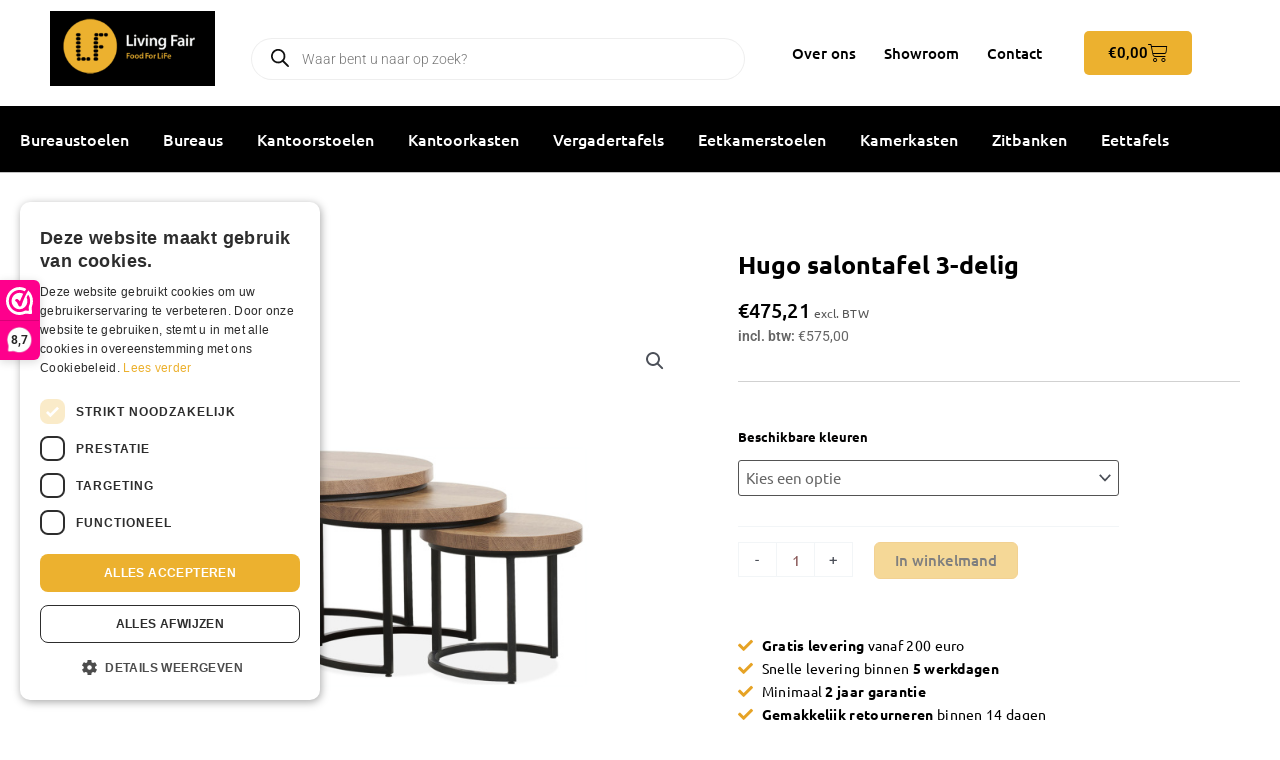

--- FILE ---
content_type: text/html; charset=UTF-8
request_url: https://livingfair.nl/product/hugo-salontafel-3-delig/
body_size: 35393
content:
<!DOCTYPE html>
<html lang="nl-NL" prefix="og: https://ogp.me/ns#">
<head>
<meta charset="UTF-8">
<meta name="viewport" content="width=device-width, initial-scale=1">
	<link rel="profile" href="https://gmpg.org/xfn/11"> 
		<style>img:is([sizes="auto" i], [sizes^="auto," i]) { contain-intrinsic-size: 3000px 1500px }</style>
	
            <script data-no-defer="1" data-ezscrex="false" data-cfasync="false" data-pagespeed-no-defer data-cookieconsent="ignore">
                var ctPublicFunctions = {"_ajax_nonce":"e7ec45a1cb","_rest_nonce":"078e8f98ac","_ajax_url":"\/wp-admin\/admin-ajax.php","_rest_url":"https:\/\/livingfair.nl\/wp-json\/","data__cookies_type":"none","data__ajax_type":"rest","data__bot_detector_enabled":0,"data__frontend_data_log_enabled":1,"cookiePrefix":"","wprocket_detected":false,"host_url":"livingfair.nl","text__ee_click_to_select":"Klik om de hele gegevens te selecteren","text__ee_original_email":"De volledige tekst is","text__ee_got_it":"Duidelijk","text__ee_blocked":"Geblokkeerd","text__ee_cannot_connect":"Kan geen verbinding maken","text__ee_cannot_decode":"Kan e-mail niet decoderen. Onbekende reden","text__ee_email_decoder":"Cleantalk e-mail decoder","text__ee_wait_for_decoding":"De magie is onderweg!","text__ee_decoding_process":"Wacht een paar seconden terwijl we de contactgegevens decoderen."}
            </script>
        
            <script data-no-defer="1" data-ezscrex="false" data-cfasync="false" data-pagespeed-no-defer data-cookieconsent="ignore">
                var ctPublic = {"_ajax_nonce":"e7ec45a1cb","settings__forms__check_internal":"0","settings__forms__check_external":"0","settings__forms__force_protection":0,"settings__forms__search_test":"1","settings__data__bot_detector_enabled":0,"settings__sfw__anti_crawler":0,"blog_home":"https:\/\/livingfair.nl\/","pixel__setting":"3","pixel__enabled":true,"pixel__url":"https:\/\/moderate8-v4.cleantalk.org\/pixel\/2b54cb3143642c770c1df1de411e6b86.gif","data__email_check_before_post":"1","data__email_check_exist_post":0,"data__cookies_type":"none","data__key_is_ok":true,"data__visible_fields_required":true,"wl_brandname":"Anti-Spam by CleanTalk","wl_brandname_short":"CleanTalk","ct_checkjs_key":"ca971a0bd5f8b36a532dc52306767cb54b43715346596ab19505101640093f6a","emailEncoderPassKey":"3bf5ef471d2db89e3121813d1e4e35c7","bot_detector_forms_excluded":"W10=","advancedCacheExists":true,"varnishCacheExists":false,"wc_ajax_add_to_cart":true}
            </script>
        
<!-- Google Tag Manager for WordPress by gtm4wp.com -->
<script data-cfasync="false" data-pagespeed-no-defer>
	var gtm4wp_datalayer_name = "dataLayer";
	var dataLayer = dataLayer || [];
	const gtm4wp_use_sku_instead = false;
	const gtm4wp_currency = 'EUR';
	const gtm4wp_product_per_impression = 10;
	const gtm4wp_clear_ecommerce = false;
	const gtm4wp_datalayer_max_timeout = 2000;
</script>
<!-- End Google Tag Manager for WordPress by gtm4wp.com -->
<!-- Search Engine Optimization door Rank Math - https://rankmath.com/ -->
<title>Hugo salontafel 3-delig - Living Fair</title>
<meta name="description" content="Deze salontafel Hugo rond 3-delig bestaat uit drie ronde salontafels in verschillende grootte&#039;s. Het blad is gemaakt van lamulex en het onderstel heeft mooie zwarte ijzeren poten. De tafel is verkrijgbaar in meerdere kleuren."/>
<meta name="robots" content="index, follow, max-snippet:-1, max-video-preview:-1, max-image-preview:large"/>
<link rel="canonical" href="https://livingfair.nl/product/hugo-salontafel-3-delig/" />
<meta property="og:locale" content="nl_NL" />
<meta property="og:type" content="product" />
<meta property="og:title" content="Hugo salontafel 3-delig - Living Fair" />
<meta property="og:description" content="Deze salontafel Hugo rond 3-delig bestaat uit drie ronde salontafels in verschillende grootte&#039;s. Het blad is gemaakt van lamulex en het onderstel heeft mooie zwarte ijzeren poten. De tafel is verkrijgbaar in meerdere kleuren." />
<meta property="og:url" content="https://livingfair.nl/product/hugo-salontafel-3-delig/" />
<meta property="og:site_name" content="Living Fair" />
<meta property="og:updated_time" content="2023-08-26T19:17:47+00:00" />
<meta property="og:image" content="https://livingfair.nl/wp-content/uploads/2022/10/image-89.jpeg" />
<meta property="og:image:secure_url" content="https://livingfair.nl/wp-content/uploads/2022/10/image-89.jpeg" />
<meta property="og:image:width" content="1024" />
<meta property="og:image:height" content="1024" />
<meta property="og:image:alt" content="Hugo salontafel 3-delig" />
<meta property="og:image:type" content="image/jpeg" />
<meta property="product:availability" content="instock" />
<meta name="twitter:card" content="summary_large_image" />
<meta name="twitter:title" content="Hugo salontafel 3-delig - Living Fair" />
<meta name="twitter:description" content="Deze salontafel Hugo rond 3-delig bestaat uit drie ronde salontafels in verschillende grootte&#039;s. Het blad is gemaakt van lamulex en het onderstel heeft mooie zwarte ijzeren poten. De tafel is verkrijgbaar in meerdere kleuren." />
<meta name="twitter:image" content="https://livingfair.nl/wp-content/uploads/2022/10/image-89.jpeg" />
<meta name="twitter:label1" content="Prijs" />
<meta name="twitter:data1" content="&euro;575,00" />
<meta name="twitter:label2" content="Beschikbaarheid" />
<meta name="twitter:data2" content="Op voorraad" />
<script type="application/ld+json" class="rank-math-schema">{"@context":"https://schema.org","@graph":[{"@type":"Organization","@id":"https://livingfair.nl/#organization","name":"Living Fair","logo":{"@type":"ImageObject","@id":"https://livingfair.nl/#logo","url":"https://livingfair.nl/wp-content/uploads/2022/07/logo-footer-150x117.png","contentUrl":"https://livingfair.nl/wp-content/uploads/2022/07/logo-footer-150x117.png","caption":"Living Fair","inLanguage":"nl-NL"}},{"@type":"WebSite","@id":"https://livingfair.nl/#website","url":"https://livingfair.nl","name":"Living Fair","publisher":{"@id":"https://livingfair.nl/#organization"},"inLanguage":"nl-NL"},{"@type":"ImageObject","@id":"https://livingfair.nl/wp-content/uploads/2022/10/image-89.jpeg","url":"https://livingfair.nl/wp-content/uploads/2022/10/image-89.jpeg","width":"1024","height":"1024","inLanguage":"nl-NL"},{"@type":"BreadcrumbList","@id":"https://livingfair.nl/product/hugo-salontafel-3-delig/#breadcrumb","itemListElement":[{"@type":"ListItem","position":"1","item":{"@id":"https://livingfair.nl","name":"Home"}},{"@type":"ListItem","position":"2","item":{"@id":"https://livingfair.nl/tafels/","name":"Tafels"}},{"@type":"ListItem","position":"3","item":{"@id":"https://livingfair.nl/product/hugo-salontafel-3-delig/","name":"Hugo salontafel 3-delig"}}]},{"@type":"ItemPage","@id":"https://livingfair.nl/product/hugo-salontafel-3-delig/#webpage","url":"https://livingfair.nl/product/hugo-salontafel-3-delig/","name":"Hugo salontafel 3-delig - Living Fair","datePublished":"2022-10-25T11:01:01+00:00","dateModified":"2023-08-26T19:17:47+00:00","isPartOf":{"@id":"https://livingfair.nl/#website"},"primaryImageOfPage":{"@id":"https://livingfair.nl/wp-content/uploads/2022/10/image-89.jpeg"},"inLanguage":"nl-NL","breadcrumb":{"@id":"https://livingfair.nl/product/hugo-salontafel-3-delig/#breadcrumb"}},{"@type":"Product","name":"Hugo salontafel 3-delig - Living Fair","description":"Deze salontafel Hugo rond 3-delig bestaat uit drie ronde salontafels in verschillende grootte's. Het blad is gemaakt van lamulex en het onderstel heeft mooie zwarte ijzeren poten. De tafel is verkrijgbaar in meerdere kleuren.","category":"Tafels","mainEntityOfPage":{"@id":"https://livingfair.nl/product/hugo-salontafel-3-delig/#webpage"},"image":[{"@type":"ImageObject","url":"https://livingfair.nl/wp-content/uploads/2022/10/image-89.jpeg","height":"1024","width":"1024"},{"@type":"ImageObject","url":"https://livingfair.nl/wp-content/uploads/2022/10/Beschikbare-kleuren.jpg","height":"516","width":"632"},{"@type":"ImageObject","url":"https://livingfair.nl/wp-content/uploads/2022/10/hugo_orient.jpg","height":"700","width":"700"},{"@type":"ImageObject","url":"https://livingfair.nl/wp-content/uploads/2022/10/hugo_orient_3.jpg","height":"700","width":"700"}],"offers":{"@type":"Offer","url":"https://livingfair.nl/product/hugo-salontafel-3-delig/","price":"575.00","priceCurrency":"EUR","priceValidUntil":"2026-12-31","seller":{"@type":"Organization","@id":"https://livingfair.nl/","name":"Living Fair","url":"https://livingfair.nl","logo":""},"availability":"http://schema.org/InStock"},"@id":"https://livingfair.nl/product/hugo-salontafel-3-delig/#richSnippet"}]}</script>
<!-- /Rank Math WordPress SEO plugin -->

<link rel='dns-prefetch' href='//cdn.jsdelivr.net' />
<link rel="alternate" type="application/rss+xml" title="Living Fair &raquo; feed" href="https://livingfair.nl/feed/" />
<link rel="alternate" type="application/rss+xml" title="Living Fair &raquo; reacties feed" href="https://livingfair.nl/comments/feed/" />
<style id='global-styles-inline-css'>
:root{--wp--preset--aspect-ratio--square: 1;--wp--preset--aspect-ratio--4-3: 4/3;--wp--preset--aspect-ratio--3-4: 3/4;--wp--preset--aspect-ratio--3-2: 3/2;--wp--preset--aspect-ratio--2-3: 2/3;--wp--preset--aspect-ratio--16-9: 16/9;--wp--preset--aspect-ratio--9-16: 9/16;--wp--preset--color--black: #000000;--wp--preset--color--cyan-bluish-gray: #abb8c3;--wp--preset--color--white: #ffffff;--wp--preset--color--pale-pink: #f78da7;--wp--preset--color--vivid-red: #cf2e2e;--wp--preset--color--luminous-vivid-orange: #ff6900;--wp--preset--color--luminous-vivid-amber: #fcb900;--wp--preset--color--light-green-cyan: #7bdcb5;--wp--preset--color--vivid-green-cyan: #00d084;--wp--preset--color--pale-cyan-blue: #8ed1fc;--wp--preset--color--vivid-cyan-blue: #0693e3;--wp--preset--color--vivid-purple: #9b51e0;--wp--preset--color--ast-global-color-0: var(--ast-global-color-0);--wp--preset--color--ast-global-color-1: var(--ast-global-color-1);--wp--preset--color--ast-global-color-2: var(--ast-global-color-2);--wp--preset--color--ast-global-color-3: var(--ast-global-color-3);--wp--preset--color--ast-global-color-4: var(--ast-global-color-4);--wp--preset--color--ast-global-color-5: var(--ast-global-color-5);--wp--preset--color--ast-global-color-6: var(--ast-global-color-6);--wp--preset--color--ast-global-color-7: var(--ast-global-color-7);--wp--preset--color--ast-global-color-8: var(--ast-global-color-8);--wp--preset--gradient--vivid-cyan-blue-to-vivid-purple: linear-gradient(135deg,rgba(6,147,227,1) 0%,rgb(155,81,224) 100%);--wp--preset--gradient--light-green-cyan-to-vivid-green-cyan: linear-gradient(135deg,rgb(122,220,180) 0%,rgb(0,208,130) 100%);--wp--preset--gradient--luminous-vivid-amber-to-luminous-vivid-orange: linear-gradient(135deg,rgba(252,185,0,1) 0%,rgba(255,105,0,1) 100%);--wp--preset--gradient--luminous-vivid-orange-to-vivid-red: linear-gradient(135deg,rgba(255,105,0,1) 0%,rgb(207,46,46) 100%);--wp--preset--gradient--very-light-gray-to-cyan-bluish-gray: linear-gradient(135deg,rgb(238,238,238) 0%,rgb(169,184,195) 100%);--wp--preset--gradient--cool-to-warm-spectrum: linear-gradient(135deg,rgb(74,234,220) 0%,rgb(151,120,209) 20%,rgb(207,42,186) 40%,rgb(238,44,130) 60%,rgb(251,105,98) 80%,rgb(254,248,76) 100%);--wp--preset--gradient--blush-light-purple: linear-gradient(135deg,rgb(255,206,236) 0%,rgb(152,150,240) 100%);--wp--preset--gradient--blush-bordeaux: linear-gradient(135deg,rgb(254,205,165) 0%,rgb(254,45,45) 50%,rgb(107,0,62) 100%);--wp--preset--gradient--luminous-dusk: linear-gradient(135deg,rgb(255,203,112) 0%,rgb(199,81,192) 50%,rgb(65,88,208) 100%);--wp--preset--gradient--pale-ocean: linear-gradient(135deg,rgb(255,245,203) 0%,rgb(182,227,212) 50%,rgb(51,167,181) 100%);--wp--preset--gradient--electric-grass: linear-gradient(135deg,rgb(202,248,128) 0%,rgb(113,206,126) 100%);--wp--preset--gradient--midnight: linear-gradient(135deg,rgb(2,3,129) 0%,rgb(40,116,252) 100%);--wp--preset--font-size--small: 13px;--wp--preset--font-size--medium: 20px;--wp--preset--font-size--large: 36px;--wp--preset--font-size--x-large: 42px;--wp--preset--spacing--20: 0.44rem;--wp--preset--spacing--30: 0.67rem;--wp--preset--spacing--40: 1rem;--wp--preset--spacing--50: 1.5rem;--wp--preset--spacing--60: 2.25rem;--wp--preset--spacing--70: 3.38rem;--wp--preset--spacing--80: 5.06rem;--wp--preset--shadow--natural: 6px 6px 9px rgba(0, 0, 0, 0.2);--wp--preset--shadow--deep: 12px 12px 50px rgba(0, 0, 0, 0.4);--wp--preset--shadow--sharp: 6px 6px 0px rgba(0, 0, 0, 0.2);--wp--preset--shadow--outlined: 6px 6px 0px -3px rgba(255, 255, 255, 1), 6px 6px rgba(0, 0, 0, 1);--wp--preset--shadow--crisp: 6px 6px 0px rgba(0, 0, 0, 1);}:root { --wp--style--global--content-size: var(--wp--custom--ast-content-width-size);--wp--style--global--wide-size: var(--wp--custom--ast-wide-width-size); }:where(body) { margin: 0; }.wp-site-blocks > .alignleft { float: left; margin-right: 2em; }.wp-site-blocks > .alignright { float: right; margin-left: 2em; }.wp-site-blocks > .aligncenter { justify-content: center; margin-left: auto; margin-right: auto; }:where(.wp-site-blocks) > * { margin-block-start: 24px; margin-block-end: 0; }:where(.wp-site-blocks) > :first-child { margin-block-start: 0; }:where(.wp-site-blocks) > :last-child { margin-block-end: 0; }:root { --wp--style--block-gap: 24px; }:root :where(.is-layout-flow) > :first-child{margin-block-start: 0;}:root :where(.is-layout-flow) > :last-child{margin-block-end: 0;}:root :where(.is-layout-flow) > *{margin-block-start: 24px;margin-block-end: 0;}:root :where(.is-layout-constrained) > :first-child{margin-block-start: 0;}:root :where(.is-layout-constrained) > :last-child{margin-block-end: 0;}:root :where(.is-layout-constrained) > *{margin-block-start: 24px;margin-block-end: 0;}:root :where(.is-layout-flex){gap: 24px;}:root :where(.is-layout-grid){gap: 24px;}.is-layout-flow > .alignleft{float: left;margin-inline-start: 0;margin-inline-end: 2em;}.is-layout-flow > .alignright{float: right;margin-inline-start: 2em;margin-inline-end: 0;}.is-layout-flow > .aligncenter{margin-left: auto !important;margin-right: auto !important;}.is-layout-constrained > .alignleft{float: left;margin-inline-start: 0;margin-inline-end: 2em;}.is-layout-constrained > .alignright{float: right;margin-inline-start: 2em;margin-inline-end: 0;}.is-layout-constrained > .aligncenter{margin-left: auto !important;margin-right: auto !important;}.is-layout-constrained > :where(:not(.alignleft):not(.alignright):not(.alignfull)){max-width: var(--wp--style--global--content-size);margin-left: auto !important;margin-right: auto !important;}.is-layout-constrained > .alignwide{max-width: var(--wp--style--global--wide-size);}body .is-layout-flex{display: flex;}.is-layout-flex{flex-wrap: wrap;align-items: center;}.is-layout-flex > :is(*, div){margin: 0;}body .is-layout-grid{display: grid;}.is-layout-grid > :is(*, div){margin: 0;}body{padding-top: 0px;padding-right: 0px;padding-bottom: 0px;padding-left: 0px;}a:where(:not(.wp-element-button)){text-decoration: none;}:root :where(.wp-element-button, .wp-block-button__link){background-color: #32373c;border-width: 0;color: #fff;font-family: inherit;font-size: inherit;line-height: inherit;padding: calc(0.667em + 2px) calc(1.333em + 2px);text-decoration: none;}.has-black-color{color: var(--wp--preset--color--black) !important;}.has-cyan-bluish-gray-color{color: var(--wp--preset--color--cyan-bluish-gray) !important;}.has-white-color{color: var(--wp--preset--color--white) !important;}.has-pale-pink-color{color: var(--wp--preset--color--pale-pink) !important;}.has-vivid-red-color{color: var(--wp--preset--color--vivid-red) !important;}.has-luminous-vivid-orange-color{color: var(--wp--preset--color--luminous-vivid-orange) !important;}.has-luminous-vivid-amber-color{color: var(--wp--preset--color--luminous-vivid-amber) !important;}.has-light-green-cyan-color{color: var(--wp--preset--color--light-green-cyan) !important;}.has-vivid-green-cyan-color{color: var(--wp--preset--color--vivid-green-cyan) !important;}.has-pale-cyan-blue-color{color: var(--wp--preset--color--pale-cyan-blue) !important;}.has-vivid-cyan-blue-color{color: var(--wp--preset--color--vivid-cyan-blue) !important;}.has-vivid-purple-color{color: var(--wp--preset--color--vivid-purple) !important;}.has-ast-global-color-0-color{color: var(--wp--preset--color--ast-global-color-0) !important;}.has-ast-global-color-1-color{color: var(--wp--preset--color--ast-global-color-1) !important;}.has-ast-global-color-2-color{color: var(--wp--preset--color--ast-global-color-2) !important;}.has-ast-global-color-3-color{color: var(--wp--preset--color--ast-global-color-3) !important;}.has-ast-global-color-4-color{color: var(--wp--preset--color--ast-global-color-4) !important;}.has-ast-global-color-5-color{color: var(--wp--preset--color--ast-global-color-5) !important;}.has-ast-global-color-6-color{color: var(--wp--preset--color--ast-global-color-6) !important;}.has-ast-global-color-7-color{color: var(--wp--preset--color--ast-global-color-7) !important;}.has-ast-global-color-8-color{color: var(--wp--preset--color--ast-global-color-8) !important;}.has-black-background-color{background-color: var(--wp--preset--color--black) !important;}.has-cyan-bluish-gray-background-color{background-color: var(--wp--preset--color--cyan-bluish-gray) !important;}.has-white-background-color{background-color: var(--wp--preset--color--white) !important;}.has-pale-pink-background-color{background-color: var(--wp--preset--color--pale-pink) !important;}.has-vivid-red-background-color{background-color: var(--wp--preset--color--vivid-red) !important;}.has-luminous-vivid-orange-background-color{background-color: var(--wp--preset--color--luminous-vivid-orange) !important;}.has-luminous-vivid-amber-background-color{background-color: var(--wp--preset--color--luminous-vivid-amber) !important;}.has-light-green-cyan-background-color{background-color: var(--wp--preset--color--light-green-cyan) !important;}.has-vivid-green-cyan-background-color{background-color: var(--wp--preset--color--vivid-green-cyan) !important;}.has-pale-cyan-blue-background-color{background-color: var(--wp--preset--color--pale-cyan-blue) !important;}.has-vivid-cyan-blue-background-color{background-color: var(--wp--preset--color--vivid-cyan-blue) !important;}.has-vivid-purple-background-color{background-color: var(--wp--preset--color--vivid-purple) !important;}.has-ast-global-color-0-background-color{background-color: var(--wp--preset--color--ast-global-color-0) !important;}.has-ast-global-color-1-background-color{background-color: var(--wp--preset--color--ast-global-color-1) !important;}.has-ast-global-color-2-background-color{background-color: var(--wp--preset--color--ast-global-color-2) !important;}.has-ast-global-color-3-background-color{background-color: var(--wp--preset--color--ast-global-color-3) !important;}.has-ast-global-color-4-background-color{background-color: var(--wp--preset--color--ast-global-color-4) !important;}.has-ast-global-color-5-background-color{background-color: var(--wp--preset--color--ast-global-color-5) !important;}.has-ast-global-color-6-background-color{background-color: var(--wp--preset--color--ast-global-color-6) !important;}.has-ast-global-color-7-background-color{background-color: var(--wp--preset--color--ast-global-color-7) !important;}.has-ast-global-color-8-background-color{background-color: var(--wp--preset--color--ast-global-color-8) !important;}.has-black-border-color{border-color: var(--wp--preset--color--black) !important;}.has-cyan-bluish-gray-border-color{border-color: var(--wp--preset--color--cyan-bluish-gray) !important;}.has-white-border-color{border-color: var(--wp--preset--color--white) !important;}.has-pale-pink-border-color{border-color: var(--wp--preset--color--pale-pink) !important;}.has-vivid-red-border-color{border-color: var(--wp--preset--color--vivid-red) !important;}.has-luminous-vivid-orange-border-color{border-color: var(--wp--preset--color--luminous-vivid-orange) !important;}.has-luminous-vivid-amber-border-color{border-color: var(--wp--preset--color--luminous-vivid-amber) !important;}.has-light-green-cyan-border-color{border-color: var(--wp--preset--color--light-green-cyan) !important;}.has-vivid-green-cyan-border-color{border-color: var(--wp--preset--color--vivid-green-cyan) !important;}.has-pale-cyan-blue-border-color{border-color: var(--wp--preset--color--pale-cyan-blue) !important;}.has-vivid-cyan-blue-border-color{border-color: var(--wp--preset--color--vivid-cyan-blue) !important;}.has-vivid-purple-border-color{border-color: var(--wp--preset--color--vivid-purple) !important;}.has-ast-global-color-0-border-color{border-color: var(--wp--preset--color--ast-global-color-0) !important;}.has-ast-global-color-1-border-color{border-color: var(--wp--preset--color--ast-global-color-1) !important;}.has-ast-global-color-2-border-color{border-color: var(--wp--preset--color--ast-global-color-2) !important;}.has-ast-global-color-3-border-color{border-color: var(--wp--preset--color--ast-global-color-3) !important;}.has-ast-global-color-4-border-color{border-color: var(--wp--preset--color--ast-global-color-4) !important;}.has-ast-global-color-5-border-color{border-color: var(--wp--preset--color--ast-global-color-5) !important;}.has-ast-global-color-6-border-color{border-color: var(--wp--preset--color--ast-global-color-6) !important;}.has-ast-global-color-7-border-color{border-color: var(--wp--preset--color--ast-global-color-7) !important;}.has-ast-global-color-8-border-color{border-color: var(--wp--preset--color--ast-global-color-8) !important;}.has-vivid-cyan-blue-to-vivid-purple-gradient-background{background: var(--wp--preset--gradient--vivid-cyan-blue-to-vivid-purple) !important;}.has-light-green-cyan-to-vivid-green-cyan-gradient-background{background: var(--wp--preset--gradient--light-green-cyan-to-vivid-green-cyan) !important;}.has-luminous-vivid-amber-to-luminous-vivid-orange-gradient-background{background: var(--wp--preset--gradient--luminous-vivid-amber-to-luminous-vivid-orange) !important;}.has-luminous-vivid-orange-to-vivid-red-gradient-background{background: var(--wp--preset--gradient--luminous-vivid-orange-to-vivid-red) !important;}.has-very-light-gray-to-cyan-bluish-gray-gradient-background{background: var(--wp--preset--gradient--very-light-gray-to-cyan-bluish-gray) !important;}.has-cool-to-warm-spectrum-gradient-background{background: var(--wp--preset--gradient--cool-to-warm-spectrum) !important;}.has-blush-light-purple-gradient-background{background: var(--wp--preset--gradient--blush-light-purple) !important;}.has-blush-bordeaux-gradient-background{background: var(--wp--preset--gradient--blush-bordeaux) !important;}.has-luminous-dusk-gradient-background{background: var(--wp--preset--gradient--luminous-dusk) !important;}.has-pale-ocean-gradient-background{background: var(--wp--preset--gradient--pale-ocean) !important;}.has-electric-grass-gradient-background{background: var(--wp--preset--gradient--electric-grass) !important;}.has-midnight-gradient-background{background: var(--wp--preset--gradient--midnight) !important;}.has-small-font-size{font-size: var(--wp--preset--font-size--small) !important;}.has-medium-font-size{font-size: var(--wp--preset--font-size--medium) !important;}.has-large-font-size{font-size: var(--wp--preset--font-size--large) !important;}.has-x-large-font-size{font-size: var(--wp--preset--font-size--x-large) !important;}
:root :where(.wp-block-pullquote){font-size: 1.5em;line-height: 1.6;}
</style>
<style id='woocommerce-inline-inline-css'>
.woocommerce form .form-row .required { visibility: visible; }
</style>
<link rel='stylesheet' id='wpo_min-header-0-css' href='https://livingfair.nl/wp-content/cache/wpo-minify/1762323186/assets/wpo-minify-header-95955421.min.css' media='all' />
<link rel='stylesheet' id='wpo_min-header-1-css' href='https://livingfair.nl/wp-content/cache/wpo-minify/1762323186/assets/wpo-minify-header-ee95140d.min.css' media='only screen and (max-width: 921px)' />
<link rel='stylesheet' id='wpo_min-header-2-css' href='https://livingfair.nl/wp-content/cache/wpo-minify/1762323186/assets/wpo-minify-header-d372e5d6.min.css' media='all' />
<link rel='stylesheet' id='splide-css' href='https://cdn.jsdelivr.net/npm/@splidejs/splide@4.1.4/dist/css/splide.min.css' media='all' />
<link rel='stylesheet' id='wpo_min-header-4-css' href='https://livingfair.nl/wp-content/cache/wpo-minify/1762323186/assets/wpo-minify-header-1740527a.min.css' media='all' />
<script>(function(url,id){var script=document.createElement('script');script.async=true;script.src='https://'+url+'/sidebar.js?id='+id+'&c='+cachebuster(10,id);var ref=document.getElementsByTagName('script')[0];ref.parentNode.insertBefore(script,ref);function cachebuster(refreshMinutes,id){var now=Date.now();var interval=refreshMinutes*60e3;var shift=(Math.sin(id)||0)*interval;return Math.floor((now+shift)/interval);}})("dashboard.webwinkelkeur.nl",1218096);</script><!--[if IE]>
<script src="https://livingfair.nl/wp-content/themes/astra/assets/js/minified/flexibility.min.js" id="astra-flexibility-js"></script>
<script id="astra-flexibility-js-after">
flexibility(document.documentElement);
</script>
<![endif]-->
<script src="https://livingfair.nl/wp-content/cache/wpo-minify/1762323186/assets/wpo-minify-header-17ba1e4b.min.js" id="wpo_min-header-1-js"></script>
<script id="wpo_min-header-2-js-extra">
var wc_add_to_cart_params = {"ajax_url":"\/wp-admin\/admin-ajax.php","wc_ajax_url":"\/?wc-ajax=%%endpoint%%","i18n_view_cart":"Bekijk winkelwagen","cart_url":"https:\/\/livingfair.nl\/winkelwagen\/","is_cart":"","cart_redirect_after_add":"no"};
var wc_single_product_params = {"i18n_required_rating_text":"Selecteer een waardering","i18n_rating_options":["1 van de 5 sterren","2 van de 5 sterren","3 van de 5 sterren","4 van de 5 sterren","5 van de 5 sterren"],"i18n_product_gallery_trigger_text":"Afbeeldinggalerij in volledig scherm bekijken","review_rating_required":"yes","flexslider":{"rtl":false,"animation":"slide","smoothHeight":true,"directionNav":false,"controlNav":"thumbnails","slideshow":false,"animationSpeed":500,"animationLoop":false,"allowOneSlide":false},"zoom_enabled":"1","zoom_options":[],"photoswipe_enabled":"1","photoswipe_options":{"shareEl":false,"closeOnScroll":false,"history":false,"hideAnimationDuration":0,"showAnimationDuration":0},"flexslider_enabled":"1"};
var woocommerce_params = {"ajax_url":"\/wp-admin\/admin-ajax.php","wc_ajax_url":"\/?wc-ajax=%%endpoint%%","i18n_password_show":"Wachtwoord weergeven","i18n_password_hide":"Wachtwoord verbergen"};
</script>
<script src="https://livingfair.nl/wp-content/cache/wpo-minify/1762323186/assets/wpo-minify-header-797e6268.min.js" id="wpo_min-header-2-js" defer data-wp-strategy="defer"></script>
<link rel="https://api.w.org/" href="https://livingfair.nl/wp-json/" /><link rel="alternate" title="JSON" type="application/json" href="https://livingfair.nl/wp-json/wp/v2/product/3624" /><link rel="EditURI" type="application/rsd+xml" title="RSD" href="https://livingfair.nl/xmlrpc.php?rsd" />
<meta name="generator" content="WordPress 6.8.3" />
<link rel='shortlink' href='https://livingfair.nl/?p=3624' />
<link rel="alternate" title="oEmbed (JSON)" type="application/json+oembed" href="https://livingfair.nl/wp-json/oembed/1.0/embed?url=https%3A%2F%2Flivingfair.nl%2Fproduct%2Fhugo-salontafel-3-delig%2F" />
<link rel="alternate" title="oEmbed (XML)" type="text/xml+oembed" href="https://livingfair.nl/wp-json/oembed/1.0/embed?url=https%3A%2F%2Flivingfair.nl%2Fproduct%2Fhugo-salontafel-3-delig%2F&#038;format=xml" />

<!-- Google Tag Manager for WordPress by gtm4wp.com -->
<!-- GTM Container placement set to off -->
<script data-cfasync="false" data-pagespeed-no-defer>
	var dataLayer_content = {"pagePostType":"product","pagePostType2":"single-product","pagePostAuthor":"Jordy","productRatingCounts":[],"productAverageRating":0,"productReviewCount":0,"productType":"variable","productIsVariable":1};
	dataLayer.push( dataLayer_content );
</script>
<script data-cfasync="false" data-pagespeed-no-defer>
	console.warn && console.warn("[GTM4WP] Google Tag Manager container code placement set to OFF !!!");
	console.warn && console.warn("[GTM4WP] Data layer codes are active but GTM container must be loaded using custom coding !!!");
</script>
<!-- End Google Tag Manager for WordPress by gtm4wp.com -->			<script type="text/javascript">
				(function (i, s, o, g, r, a, m) {i['GoogleAnalyticsObject'] = r;i[r] = i[r] || function () {
						   (i[r].q = i[r].q || []).push(arguments);}, i[r].l = 1 * new Date();a = s.createElement(o),
						    m = s.getElementsByTagName(o)[0];a.async = 1;a.src = g;m.parentNode.insertBefore(a, m);})
					        (window, document, 'script', '//www.google-analytics.com/analytics.js', '__gatd');
__gatd('create', 'UA-126984274-79', 'auto');
__gatd('require', 'ec');
__gatd('send','pageview');
								window['__gatd'] = __gatd;
			</script>
					<style>
			.dgwt-wcas-ico-magnifier,.dgwt-wcas-ico-magnifier-handler{max-width:20px}.dgwt-wcas-search-wrapp{max-width:500px}.dgwt-wcas-search-icon{color:#fff}.dgwt-wcas-search-icon path{fill:#fff}		</style>
			<style>
		/* Slide Search */
		.ast-dropdown-active .search-form {
			padding-left: 0 !important;
		}

		.ast-dropdown-active .ast-search-icon {
			visibility: hidden;
		}

		.ast-search-menu-icon .search-form {
			padding: 0;
		}

		.ast-search-menu-icon .search-field {
			display: none;
		}

		.ast-search-menu-icon .search-form {
			background-color: transparent !important;
			border: 0;
		}

		/* Search Box */
		.site-header .ast-inline-search.ast-search-menu-icon .search-form {
			padding-right: 0;
		}

		/* Full Screen Search */
		.ast-search-box.full-screen .ast-search-wrapper {
			top: 25%;
			transform: translate(-50%, -25%);
		}

		/* Header Cover */
		.ast-search-box.header-cover .search-text-wrap {
			width: 50%;
			vertical-align: middle;
			margin-left: calc(25% - 10px);
		}

		.ast-search-box.header-cover .close {
			margin-top: -5px;
		}

		/* Autosuggestion results */
		.dgwt-wcas-suggestion {
			transition: none;
		}

		/* Details panel */
		.dgwt-wcas-details-wrapp .woocommerce a.added_to_cart {
			display: block;
		}
	</style>
		<noscript><style>.woocommerce-product-gallery{ opacity: 1 !important; }</style></noscript>
	<meta name="generator" content="Elementor 3.32.1; settings: css_print_method-internal, google_font-enabled, font_display-auto">
<!-- Google Tag Manager -->
<script>(function(w,d,s,l,i){w[l]=w[l]||[];w[l].push({'gtm.start':
new Date().getTime(),event:'gtm.js'});var f=d.getElementsByTagName(s)[0],
j=d.createElement(s),dl=l!='dataLayer'?'&l='+l:'';j.async=true;j.src=
'https://www.googletagmanager.com/gtm.js?id='+i+dl;f.parentNode.insertBefore(j,f);
})(window,document,'script','dataLayer','GTM-N5JVCMQ6');</script>
<!-- End Google Tag Manager -->
<style>.recentcomments a{display:inline !important;padding:0 !important;margin:0 !important;}</style>			<style>
				.e-con.e-parent:nth-of-type(n+4):not(.e-lazyloaded):not(.e-no-lazyload),
				.e-con.e-parent:nth-of-type(n+4):not(.e-lazyloaded):not(.e-no-lazyload) * {
					background-image: none !important;
				}
				@media screen and (max-height: 1024px) {
					.e-con.e-parent:nth-of-type(n+3):not(.e-lazyloaded):not(.e-no-lazyload),
					.e-con.e-parent:nth-of-type(n+3):not(.e-lazyloaded):not(.e-no-lazyload) * {
						background-image: none !important;
					}
				}
				@media screen and (max-height: 640px) {
					.e-con.e-parent:nth-of-type(n+2):not(.e-lazyloaded):not(.e-no-lazyload),
					.e-con.e-parent:nth-of-type(n+2):not(.e-lazyloaded):not(.e-no-lazyload) * {
						background-image: none !important;
					}
				}
			</style>
			<link rel="icon" href="https://livingfair.nl/wp-content/uploads/2022/07/cropped-livingfair-logo-32x32.png" sizes="32x32" />
<link rel="icon" href="https://livingfair.nl/wp-content/uploads/2022/07/cropped-livingfair-logo-192x192.png" sizes="192x192" />
<link rel="apple-touch-icon" href="https://livingfair.nl/wp-content/uploads/2022/07/cropped-livingfair-logo-180x180.png" />
<meta name="msapplication-TileImage" content="https://livingfair.nl/wp-content/uploads/2022/07/cropped-livingfair-logo-270x270.png" />
		<style id="wp-custom-css">
			.price .woocommerce-price-suffix {
	font-size:12px !important;
}
.price .woocommerce-price-suffix, .price .tax_label {
	font-size:12px !important;
	margin-top:0px !important;
}
.woocommerce-product-gallery__image {
  overflow: hidden;
}
.woocommerce-product-gallery__image img {
  transition: transform .2s ease, transform-origin .2s ease;
  will-change: transform, transform-origin;
  cursor: zoom-in;
}

/* ook voor product-overzicht kaarten (optioneel) */
ul.products li.product a img {
  transition: transform .25s ease;
  will-change: transform;
}
@media (hover:hover) and (pointer:fine) {
  ul.products li.product a:hover img {
    transform: scale(1.08);
  }
}

.lf-back-btn {
  display: inline-block;
  background: #f2f2f2;
  color: #333;
  padding: 6px 12px;
  border-radius: 6px;
  font-size: 12px;
  text-decoration: none;
  margin-bottom: 10px;
  transition: background 0.2s, color 0.2s;
}
.lf-back-btn:hover {
  background: #e0e0e0;
  color: #000;
}.lf-price-badge { margin-left: .35em; }
.price br { display:none; }        /* voorkomt ongewenste regelbreken */ 

/* btw-label direct achter prijs */
.price .woocommerce-price-suffix,
.price .tax_label {
  display: inline !important;
  margin-left: 4px;
  font-size: 0.9em;
  color: #555;
}

/* verwijder eventuele line-breaks */
.price br {
  display: none;
}

.lf-price-wrap small {
	margin-top:0px !important; 
	font-size:10px !important;}


.awdr_discount_bar {
	margin-bottom:30px !important;
}
.elementor-45 .elementor-element.elementor-element-591eb07 .elementor-menu-cart__product-name a {
	color:black !important;
}
.elementor-45 .elementor-element.elementor-element-591eb07 .elementor-menu-cart__footer-buttons a.elementor-button--view-cart{
	background-color:#f1f1f1; 
	color:black; !important;
}

body:not(.woocommerce-block-theme-has-button-styles) .wc-block-components-button:not(.is-link) {
	background-color:#ecb12f;
	color:black;
	font-weight:600;

}

.bbe-addon--montage {
	margin-bottom:20px;
}

.bbe-addon--montage{
  display:grid;
  grid-template-columns:auto auto 1fr; /* label | info | prijs */
  align-items:center;
  gap:8px;
  max-width:520px;
  padding:8px 12px;
  border:1px solid #e5e7eb;
  border-radius:10px;
  background:#fff;
  font-size:14px; /* compacter */
}

/* label-tekst */
.bbe-col--label .bbe-title{
  font-weight:400;   /* niet vet */
  color:#374151;
  white-space:nowrap;
}

/* info icoon */
.bbe-info{
  width:15px; height:15px;
  border-radius:50%;
  background:#fbbf24;
  color:#111;
  font-size:11px;
  line-height:1;
  font-weight:600;
  display:inline-flex; align-items:center; justify-content:center;
  border:0;
  cursor:pointer;
}

/* prijs rechts */
.bbe-col--price{ justify-self:end; }
.bbe-price{ display:inline-flex; align-items:baseline; gap:4px; white-space:nowrap; color:#374151; font-size:14px; }
.bbe-price b{ font-weight:400; } /* geen bold meer */
.bbe-price em{ font-style:normal; color:#6b7280; font-weight:400; }

/* tooltip met pijltje */
.bbe-tooltip{
  position:absolute;
  top:calc(100% + 8px);
  left:50%;
  transform:translateX(-50%);
  background:#111827;
  color:#fff;
  padding:6px 10px;
  border-radius:6px;
  font-size:12px;
  line-height:1.4;
  max-width:220px;
  box-shadow:0 4px 12px rgba(0,0,0,.15);
  opacity:0;
  visibility:hidden;
  transition:opacity .2s ease;
  z-index:10;
}
.bbe-tooltip::before{
  content:"";
  position:absolute;
  top:-6px;
  left:50%;
  transform:translateX(-50%);
  border-width:6px;
  border-style:solid;
  border-color:transparent transparent #111827 transparent;
}
.bbe-info:hover + .bbe-tooltip,
.bbe-info:focus + .bbe-tooltip{
  opacity:1;
  visibility:visible;
}

/* checkbox */
.bbe-checkbox{
  appearance:none; -webkit-appearance:none;
  width:16px; height:16px;
  border-radius:4px;
  border:2px solid #cbd5e1;
  background:#fff;
  position:relative;
  vertical-align:middle;
  cursor:pointer;
}
.bbe-checkbox:checked{
  background:#fbbf24;
  border-color:#fbbf24;
}
.bbe-checkbox:checked::after{
  content:"";
  position:absolute;
  top:1px; left:4px;
  width:4px; height:8px;
  border:solid #fff;
  border-width:0 2px 2px 0;
  transform:rotate(45deg);
}
/* tooltip ballonnetje met pijltje */
.bbe-tooltip{
  position:absolute;
  top:calc(100% + 10px);
  left:50%;
  transform:translateX(-50%);
  background:#111827;
  color:#fff;
  padding:8px 12px;
  border-radius:8px;
  font-size:12px;
  line-height:1.4;
  max-width:220px;
  box-shadow:0 4px 12px rgba(0,0,0,.15);
  opacity:0;
  visibility:hidden;
  transition:opacity .2s ease;
  z-index:10;
}
.bbe-tooltip::before{
  content:"";
  position:absolute;
  top:-6px;
  left:50%;
  transform:translateX(-50%);
  border-width:6px;
  border-style:solid;
  border-color:transparent transparent #111827 transparent;
}
.bbe-info:hover + .bbe-tooltip,
.bbe-info:focus + .bbe-tooltip{
  opacity:1;
  visibility:visible;
}

/* checkbox strak centreren */
.bbe-checkbox{
  appearance:none; -webkit-appearance:none;
  width:18px; height:18px;
  border-radius:4px;
  border:2px solid #cbd5e1;
  background:#fff;
  display:inline-block;
  position:relative;
  vertical-align:middle;
  cursor:pointer;
}
.bbe-checkbox:checked{
  background:#fbbf24; /* mooi geel */
  border-color:#fbbf24;
}
.bbe-checkbox:checked::after{
  content:"";
  position:absolute;
  top:2px; left:5px;
  width:4px; height:8px;
  border:solid #fff;
  border-width:0 2px 2px 0;
  transform:rotate(45deg);
}

/* label iets ruimte geven */
.bbe-col--label{
  display:flex;
  align-items:center;
  gap:8px;
  margin:0;
}

/* info icoon */
.bbe-info{
  width:16px; height:16px;
  border-radius:50%;
  background:#fbbf24;
  color:#111;
  font-size:11px; line-height:1;
  font-weight:700;
  display:inline-flex; align-items:center; justify-content:center;
  border:0;
  cursor:pointer;
}

/* tooltip netter: max breedte + tekst op 1 regelblok */
.bbe-tooltip{
  position:absolute;
  top:calc(100% + 8px);
  left:50%;
  transform:translateX(-50%);
  background:#111827;
  color:#fff;
  padding:8px 12px;
  border-radius:8px;
  font-size:12px;
  line-height:1.4;
  max-width:220px;
  white-space:normal;
  box-shadow:0 4px 12px rgba(0,0,0,.15);
  opacity:0;
  visibility:hidden;
  transition:opacity .2s ease;
  z-index:10;
}
.bbe-info:hover + .bbe-tooltip,
.bbe-info:focus + .bbe-tooltip{
  opacity:1;
  visibility:visible;
}

/* checkbox strak centreren */
.bbe-checkbox{
  appearance:none; -webkit-appearance:none;
  width:18px; height:18px;
  border-radius:4px;
  border:2px solid #cbd5e1;
  background:#fff;
  display:inline-block;
  position:relative;
  vertical-align:middle;
  cursor:pointer;
}
.bbe-checkbox:checked{
  background:#fbbf24; /* mooi geel */
  border-color:#fbbf24;
}
.bbe-checkbox:checked::after{
  content:"";
  position:absolute;
  top:2px; left:5px;
  width:4px; height:8px;
  border:solid #fff;
  border-width:0 2px 2px 0;
  transform:rotate(45deg);
}

/* label iets ruimte geven */
.bbe-col--label{
  display:flex;
  align-items:center;
  gap:8px;
  margin:0;
}

/* info icoon */
.bbe-info{
  width:16px; height:16px;
  border-radius:50%;
  background:#fbbf24;
  color:#111;
  font-size:11px; line-height:1;
  font-weight:700;
  display:inline-flex; align-items:center; justify-content:center;
  border:0;
  cursor:pointer;
}

/* tooltip netter: max breedte + tekst op 1 regelblok */
.bbe-tooltip{
  position:absolute;
  top:calc(100% + 8px);
  left:50%;
  transform:translateX(-50%);
  background:#111827;
  color:#fff;
  padding:8px 12px;
  border-radius:8px;
  font-size:12px;
  line-height:1.4;
  max-width:220px;
  white-space:normal;
  box-shadow:0 4px 12px rgba(0,0,0,.15);
  opacity:0;
  visibility:hidden;
  transition:opacity .2s ease;
  z-index:10;
}
.bbe-info:hover + .bbe-tooltip,
.bbe-info:focus + .bbe-tooltip{
  opacity:1;
  visibility:visible;
}

/* compactere rij + betere uitlijning */
.bbe-addon--montage{
  grid-template-columns: auto auto 1fr; /* label | info | prijs */
  align-items: center;
  gap: 10px;
  padding: 10px 12px;
  border-color: #e6eaee;
}

/* label typografie */
.bbe-col--label .bbe-title{
  font-weight: 600;
  letter-spacing: .01em;
}

/* info-icoon kleiner en subtiel */
.bbe-col--info { position: relative; }
.bbe-info{
  width: 16px; height: 16px;
  border-radius: 999px;
  background: #f7f7f7;       /* subtiel */
  color: #0b6aa2;            /* merkblauw */
  border: 1px solid #d9e3ea;
  font-size: 11px; font-weight: 700; line-height: 1;
  display: inline-grid; place-items: center;
  padding: 0; cursor: pointer;
}
.bbe-info:hover { background: #eef6fb; border-color: #cfe3ef; }

/* tooltip iets compacter en beter gepositioneerd */
.bbe-tooltip{
  top: calc(100% + 6px); left: -6px;
  max-width: 260px; padding: 8px 10px; border-radius: 8px;
}

/* prijs rechts: netter ritme en geen afbreking */
.bbe-col--price{ justify-self: end; }
.bbe-price{ display: inline-flex; align-items: baseline; gap: 6px; white-space: nowrap; }
.bbe-price b{ font-weight: 700; }
.bbe-price em{ font-style: normal; color: #6b7280; }

/* checkbox iets duidelijker */
.bbe-checkbox{
  width: 18px; height: 18px; border-radius: 4px;
  border: 2px solid #cbd5e1; background: #fff;
}
.bbe-checkbox:checked{ background:#0b6aa2; border-color:#0b6aa2; }
.bbe-checkbox:checked::after{
  content:""; position:absolute; top:1px; left:5px; width:4px; height:9px;
  border:2px solid #fff; border-top:0; border-left:0; transform:rotate(45deg);
}

/* hover state voor het hele blok (subtiel) */
.bbe-addon--montage:hover{
  border-color:#dfe6eb;
  box-shadow: 0 3px 12px rgba(0,0,0,.04);
}

.bbe-addon--montage{
  display:grid;
  grid-template-columns:auto 30px auto; /* label | info | prijs */
  align-items:center;
  gap:12px;
  max-width:520px;
  padding:12px 14px;
  border:1px solid #e5e7eb;
  border-radius:12px;
  background:#fff;
}

/* kolommen */
.bbe-col--label{ display:flex; align-items:center; gap:8px; }
.bbe-title{ font-weight:500; color:#374151; white-space:nowrap; }
.bbe-col--info{ position:relative; }
.bbe-col--price{ justify-self:end; }

.bbe-price{ white-space:nowrap; color:#374151; }
.bbe-price b{ font-weight:700; }
.bbe-price em{ font-style:normal; color:#6b7280; margin-left:4px; }

/* checkbox */
.bbe-checkbox{
  appearance:none; -webkit-appearance:none; width:18px; height:18px;
  border-radius:4px; border:2px solid #cbd5e1; background:#fff; position:relative;
}
.bbe-checkbox:checked{ background:#0b6aa2; border-color:#0b6aa2; }
.bbe-checkbox:checked::after{
  content:""; position:absolute; top:1px; left:5px; width:4px; height:9px;
  border:2px solid #fff; border-top:0; border-left:0; transform:rotate(45deg);
}

/* info + tooltip */
.bbe-info{
  height:18px; width:18px; border-radius:50%;
  background:#fcd34d; color:#000; font-size:12px; line-height:1;
  display:inline-grid; place-items:center; font-weight:700; border:0;
  cursor:pointer;
}
.bbe-tooltip{
  position:absolute; top:calc(100% + 6px); left:0;
  background:#111827; color:#fff; padding:8px 10px; border-radius:8px;
  font-size:12px; line-height:1.4; max-width:260px; box-shadow:0 8px 24px rgba(0,0,0,.12);
  opacity:0; visibility:hidden; pointer-events:none; transition:opacity .18s ease;
}
.bbe-info:hover + .bbe-tooltip,
.bbe-info:focus + .bbe-tooltip{ opacity:1; visibility:visible; }

.sticker .line {
  /* zelfde font-styling als hierboven ... */
  color: #111;
  text-shadow:
    /* meerdere lagen wit om een dikke rand te faken */
    0 0 1px #fff,  0 0 2px #fff,
    1px 0 0 #fff, -1px 0 0 #fff, 0 1px 0 #fff, 0 -1px 0 #fff,
    2px 0 0 #fff, -2px 0 0 #fff, 0 2px 0 #fff, 0 -2px 0 #fff,
    3px 0 0 #fff, -3px 0 0 #fff, 0 3px 0 #fff, 0 -3px 0 #fff,
    2px 2px 0 #fff, -2px -2px 0 #fff, 2px -2px 0 #fff, -2px 2px 0 #fff,
    4px 0 0 #fff, -4px 0 0 #fff, 0 4px 0 #fff, 0 -4px 0 #fff,
    4px 2px 0 #fff, -4px 2px 0 #fff, 4px -2px 0 #fff, -4px -2px 0 #fff,
    0 10px 20px rgba(0,0,0,.15);
}

.sticker .line.accent { color: #ff9f2c; }


.ast-single-post .entry-title {
	display: none;
}

/* --- Living Fair: gelijke hoogte productkaarten --- */

/* Zet het productenlijstje om naar een grid dat items per rij even hoog maakt */
.lf-eqgrid ul.products {
  display: grid !important;
  grid-template-columns: repeat(auto-fit, minmax(240px, 1fr));
  gap: 24px;                           /* ruimte tussen kaarten */
  align-items: stretch;                 /* stretch alle items in de rij */
}

/* Reset Woo default floats/widths die grid kunnen breken */
.lf-eqgrid ul.products li.product {
  float: none !important;
  width: auto !important;
  margin: 0 !important;
}

/* Elke productkaart als flex-col zodat content netjes verdeelt */
.lf-eqgrid ul.products li.product {
  display: flex;
  flex-direction: column;
  box-sizing: border-box;
  height: 100%;                         /* vult de volledige grid-rij-hoogte */
  background: #fff;                     /* optioneel, jouw huisstijl */
}

/* Linkblok (afbeelding + titel) mag meerekken */
.lf-eqgrid ul.products li.product .woocommerce-LoopProduct-link {
  display: flex;
  flex-direction: column;
}

/* Afbeelding netjes, geen onverwachte hoogte */
.lf-eqgrid ul.products li.product a img {
  width: 100%;
  height: auto;
  object-fit: contain;                  /* voorkom uitrekken */
}

/* Duw de onderkant (prijs + knop) naar beneden */
.lf-eqgrid ul.products li.product .price {
  margin-top: auto;                     /* prijs komt onderin */
}
.lf-eqgrid ul.products li.product .button,
.lf-eqgrid ul.products li.product a.button,
.lf-eqgrid ul.products li.product .added_to_cart {
  margin-top: 8px;                      /* kleine ruimte onder de prijs */
}

/* Optioneel: gelijke padding/omlijsting binnen de kaart */
.lf-eqgrid ul.products li.product .woocommerce-LoopProduct-link,
.lf-eqgrid ul.products li.product .price,
.lf-eqgrid ul.products li.product .button,
.lf-eqgrid ul.products li.product .added_to_cart {
  padding-left: 0;
  padding-right: 0;
}



/* Hoofdprijs + label op dezelfde regel */
.lf-price-wrap {
  display: inline-flex;
  align-items: center;
  gap: 4px;                 /* ruimte tussen prijs en label */
	margin-bottom: 10px;
}
.lf-price-wrap small {
margin-top: 4px !important;
}
/* Label: geen badge-look meer */
.lf-price-badge {
  display: inline;
  background: transparent;
  padding: 0;
  border-radius: 0;
  color: inherit;
  font-size: .95em;
  white-space: nowrap;      /* op dezelfde regel blijven */
}

/* Subregel met de andere variant */
.lf-price-sub {
  font-size: .92em;
  color: #666;
  margin-top: -12px;
  line-height: 1.35;
}
.home .lf-price-sub  {
	display: none !important;
}
.lf-price-label {
  font-weight: 600;
  margin-right: 0px;
}

/* Zorg dat sale-prijzen  netjes inline blijven */
.woocommerce .price del,
.woocommerce .price ins {
  display: inline;
  margin: 0;
}

/* --- Categorie kaarten: uniform en gecentreerd --- */
.lf-cat-row .elementor-widget-image-box {
  display: flex;
  height: 100%;
}

.lf-cat-row .elementor-widget-image-box .elementor-widget-container {
  display: flex;
  align-items: center;        /* inhoud verticaal centreren */
  justify-content: flex-start;
  flex: 1;
  padding: 12px 14px;
  box-sizing: border-box;
  background: #f7f7f7;        /* optioneel */
  border-radius: 10px;        /* optioneel */
}

/* Layout binnenin: icoon links (20%), tekst rechts (80%) */
.lf-cat-row .elementor-image-box-wrapper {
  display: flex;
  align-items: center;
  gap: 10px;
  width: 100%;
}

.lf-cat-row .elementor-image-box-img {
  flex: 0 0 30%;
  max-width: 30%;
  margin: 0;
  line-height: 0;
}
.lf-cat-row .elementor-image-box-img img {
  display: block;
  width: 100%;
  height: auto;
  object-fit: contain;
}

.lf-cat-row .elementor-image-box-content {
  flex: 1 1 80%;
  min-width: 0;
}

/* Typografie compact */
.lf-cat-row .elementor-image-box-title {
  margin: 0 0 2px;
  line-height: 1.3;
}
.lf-cat-row .elementor-image-box-description {
  margin: 0;
}

/* Gelijke hoogte forceren in de rij */
.lf-cat-row .elementor-column .elementor-widget-wrap {
  height: 100%;
}
.lf-cat-row .elementor-column {
  display: flex;
}
.lf-cat-row .elementor-column > .elementor-widget-wrap {
  flex: 1;
  display: flex;
  flex-direction: column;
}

/* Optioneel minimale hoogte voor alle blokken */
@media (min-width: 768px) {
  .lf-cat-row .elementor-widget-image-box {
    min-height: 100px;  /* pas aan naar gewenste hoogte */
  }
}


.ast-page-builder-template .entry-content[ast-blocks-layout] {
	margin-top: 30px;
}
.woocommerce-js h2 {
	margin-bottom: 0px !important;
}
.woocommerce div.product p.ast-stock-detail .ast-stock-avail, .woocommerce div.product p.stock .ast-stock-avail{
	display:none;
}
.woocommerce div.product .stock {
font-weight:bold;
	color:#46973a;
}

.elementor .elementor-background-slideshow {
    z-index: 0;
    border-radius: 0% 0% 40% 40%;
}
@media only screen and (max-width: 767px) {
.elementor .elementor-background-slideshow {
    z-index: 0;
    border-radius: 0% 0% 0% 00%;
}
.woocommerce-js .quantity.buttons_added {

    width: 118px;
    height: 46px;
}
	form.cart.variations_form .woocommerce-variation-add-to-cart {
		display: block !important;
	}
	.woocommerce-js div.product form.cart .reset_variations {
		margin-top: 10px;
		margin-bottom: 10px;
	}
	.entry-content h1 {
		margin-bottom: 0px !important;
	}
	.wc-block-components-form {
		padding-left: 10px !important;
		padding-right: 10px !important;
	}
	.woocommerce-cart h1 {
		margin-top: 25px !important;
	}
}
.elementor-counter-number-wrapper {
    color: #ECB12F;
    font-family: "Ubuntu", Sans-serif;
    font-weight: 600;
    text-shadow: 0px 0px 4pxrgba(0, 0, 0, 0.13);
    text-align: right !important;
    float: right;
}
.cart_item td.product-name {
	max-width: 300px !important;
}
.woocommerce.eael-woo-product-carousel ul.products {
	transform: none !important;
}
.eael-woo-product-carousel-container.preset-3 .eael-product-carousel .image-wrap img {
    border-radius: 10px 10px 0 0;
    max-height: 250px;
    object-fit: contain;
}
.eael-onsale:not(.outofstock) {
	display: none !important;
}
.woocommerce-tabs {
	margin-top: 75px;
}
#customer_details .form-row label {
	margin-bottom: 5px !important;
}
#customer_details .input-text {
	margin-bottom: 10px !important;
}
.eael-product-grid img {
	margin-bottom: 10px !important
}
.elementor-menu-cart__product .variation dt {
    grid-column-start: 1;
    max-width: 115px;
}
.button.add_to_cart_button {
	display: none !important;
}
.jet-tabs__label-image {
    width: 25px;
    margin-right: 6px;
}
#order_review td.product-name {
	font-size: 13px !important;
	display: block !important;
}

@media only screen and (max-width: 767px) {
.woocommerce td.product-name dl.variation {
	position: absolute;
	display: none !important
}
}
.woocommerce-shipping-fields h3 {
font-weight: 600;
    font-size: 16px !important;
}
 .jet-woo-product-price .amount {
    color: #000000;
    font-weight: 500 ;
}
 .jet-woo-product-price ins:before { 
	 content: "aanbieding";
	 position:absolute;
	 top:0;
	 left: 0px;
	 background: #fff;
	 font-size: 20px !important;
	 border: 2px solid #ECB12F;
	 padding: 5px 10px;
	}
.jet-woo-products .jet-woo-product-price del {
    position: absolute !important; 
}
.jet-woo-products .jet-woo-product-price del {
	font-size: 0px !important;
}
.elementor-jet-single-price .price del {
	font-size: 23px !important;
	color: #383838 !important;
}
.elementor-jet-single-price .price ins {
    display: inline-block;
    font-weight: 500 !important;
}
.woocommerce div.product span.onsale {
    min-height: 3.5em;
    min-width: 3.5em;
    display: block;
    line-height: 3.5em;
    width: auto;
    height: 50px;
    background: #ECB12F;
    color: #000;
    font-weight: 600;
    font-size: 15px;
    text-transform: uppercase;
    padding: 1px 17px;
    border-radius: 20px;
}

.woocommerce-page.woocommerce-checkout form #order_review_heading {
    width: 100% !important;
	margin-bottom: 13px !important;
}
.jet-woo-product-title a {
	font-weight: 400 !important;
    padding: 0px 10px !important;
}
.jet-woo-products__inner-box .woocommerce-price-suffix {
	display: none !important;
}
.jet-woo-products__item:hover {
 margin-top: -4px;
   transition: 0.2s;
}
.single-product .product .elementor-jet-single-add-to-cart .variations label {
    display: inline !important;
}
#trp-floater-ls.trp-color-dark {
	display: none !important;
}
.woocommerce-checkout-review-order-table th {
	width: 60% !important;
}
small {
    font-size: 16px;
    color: #000;
	  padding-top:5px;
}
.woocommerce div.product .woocommerce-tabs ul.tabs li a {
	color: #000 !important;
}

#dmm_form p{
	margin-bottom: 2px !important
}
#elementor-popup-modal-776 .dialog-message  {
	display: block;
}
.elementor-popup-modal .dialog-close-button {
	top: 5px !important;
}
.productoverzicht .jet-woo-products .jet-woo-product-thumbnail img {
     min-height: auto !important;
    object-fit: fill !important;
}
#elementor-popup-modal-776 .dialog-message  select {
	background-position-y: calc(100% - 14px);
}
.jet-woo-product-title {
    padding-left: 6px !important;
    padding-right: 6px !important;
}
.woocommerce-tabs ul.tabs li.active:before {
	background: #000 !important;
}
.woocommerce-notices-wrapper {
	display: none !important;
}
#elementor-popup-modal-776 .dialog-message input[type="submit"] {
    background-color: #000;
    border-radius: 50px;
}
.jet-woo-products__inner-box {
    box-shadow: 0px 0px 16px -11pxrgba(0, 0, 0, 0.31);
    border: solid 2px #F1F1F1;
}
.ts-product-image {
    width: 69px !important;
    height: 99px !important;
    padding-right: 7px !important; 
    vertical-align: middle;
	margin-bottom: -10px !important;
}
.jet-woo-product-title a{
	text-decoration: none !important;
}
.woocommerce-page.woocommerce-checkout form #order_review {
	width: 100% !important;
}
.post-14 .entry-header {
display: none !important
}
.woocommerce div.product div.images img {
    display: block;
    width: auto !important;
    height: auto !important;
    box-shadow: none;
    max-height: 478px !important;
    object-fit: cover !important;
    margin: 0 auto !important;
}
.jet-tabs__control-wrapper {
	background: none !important;
}
.jet-tabs__control-inner {
	min-width: 215px !important;
}
.productoverzicht .jet-woo-products .jet-woo-product-thumbnail img {
    min-height: 360px;

}
.productoverzicht .jet-woo-products .jet-woo-product-thumbnail img {
    height: 245px !important;
    object-fit: cover !important;
}
.headproduct .elementor-heading-title {
    max-width: 337px;
    background: #FAFAFA;
    padding: 18px 25px 18px 25px;
    margin: 0 auto;
    border-radius: 25px;
	box-shadow: 0px 4px 6px rgb(0 0 0 / 14%);
}
.productoverzicht .jet-woo-product-title a {
    min-height: 55px !important;
    display: block !important;
}

.jet-woo-products .jet-woo-product-thumbnail {
    max-height: 360px;
}
.productoverzicht .jet-woo-product-price .amount {
    color: #000000;
    position: absolute;
    top: 0;
    right: 0;
    background-color: #E9AF2E;
    padding: 2px 14px 0px 15px;
}
.uitgelicht {
 box-shadow: 0px 4px 11px rgba(0, 0, 0, 0.08);
	margin-right: 15px !important;
}
.jet-tabs__control {
	    box-shadow: 0px 4px 6px rgb(0 0 0 / 14%);
	margin-bottom: 5px !important;
}
.doneer{

    background: #ECB12F !important;
    border-radius: 25px !important;
    padding: 16px 32px 16px 32px !important;
    color: #000 !important;
}
.home-block {
	box-shadow: 0px 4px 11px rgba(0, 0, 0, 0.16);

}
.elementor-button-icon svg {
    width: 2em !important;
    height: auto;
}
.elementor-slide-button {
    padding: 14px 62px 14px 62px !important;
}
.home-sale .elementor-background-overlay {
    background-color: #000000;
    opacity: 0.2 !important;
    margin-left: 11px;
    margin-top: 5px;
    max-width: 489px;
    max-height: 359px;
}
small { 
	font-weight:400; 
	font-size:13px;
	display: block;
	margin-top:-4px
}
.woocommerce div.product .product_meta>span{
	display:none;
}
.pswp__caption__center{
	display:none;
}
.elementor-slideshow__title {
	display:none;
}
.jet-woo-product-price del {
	display: none !important;
}		</style>
		</head>

<body data-rsssl=1  class="wp-singular product-template-default single single-product postid-3624 wp-custom-logo wp-embed-responsive wp-theme-astra theme-astra woocommerce woocommerce-page woocommerce-no-js ast-header-break-point ast-page-builder-template ast-no-sidebar astra-4.11.14 ast-blog-single-style-1 ast-custom-post-type ast-single-post ast-inherit-site-logo-transparent ast-hfb-header elementor-page-5022 ast-normal-title-enabled elementor-default elementor-template-full-width elementor-kit-9 28">
<!-- Google Tag Manager (noscript) -->
<noscript><iframe src="https://www.googletagmanager.com/ns.html?id=GTM-N5JVCMQ6"
height="0" width="0" style="display:none;visibility:hidden"></iframe></noscript>
<!-- End Google Tag Manager (noscript) -->

<a
	class="skip-link screen-reader-text"
	href="#content">
		Ga naar de inhoud</a>

<div
class="hfeed site" id="page">
			<header data-elementor-type="header" data-elementor-id="45" class="elementor elementor-45 elementor-location-header" data-elementor-post-type="elementor_library">
					<section class="elementor-section elementor-top-section elementor-element elementor-element-fa32f1e elementor-hidden-tablet elementor-hidden-mobile elementor-section-boxed elementor-section-height-default elementor-section-height-default" data-id="fa32f1e" data-element_type="section" data-settings="{&quot;jet_parallax_layout_list&quot;:[]}">
						<div class="elementor-container elementor-column-gap-default">
					<div class="elementor-column elementor-col-100 elementor-top-column elementor-element elementor-element-3ed04b0" data-id="3ed04b0" data-element_type="column">
			<div class="elementor-widget-wrap elementor-element-populated">
						<section class="elementor-section elementor-inner-section elementor-element elementor-element-800c148 elementor-section-full_width elementor-section-height-default elementor-section-height-default" data-id="800c148" data-element_type="section" data-settings="{&quot;jet_parallax_layout_list&quot;:[]}">
						<div class="elementor-container elementor-column-gap-default">
					<div class="elementor-column elementor-col-25 elementor-inner-column elementor-element elementor-element-c164c58" data-id="c164c58" data-element_type="column">
			<div class="elementor-widget-wrap elementor-element-populated">
						<div class="elementor-element elementor-element-abbcd68 elementor-hidden-mobile elementor-widget elementor-widget-theme-site-logo elementor-widget-image" data-id="abbcd68" data-element_type="widget" data-widget_type="theme-site-logo.default">
				<div class="elementor-widget-container">
											<a href="https://livingfair.nl">
			<img width="258" height="117" src="https://livingfair.nl/wp-content/uploads/2022/07/logo-footer.png" class="attachment-full size-full wp-image-158" alt="" srcset="https://livingfair.nl/wp-content/uploads/2022/07/logo-footer.png 258w, https://livingfair.nl/wp-content/uploads/2022/07/logo-footer-64x29.png 64w" sizes="(max-width: 258px) 100vw, 258px" />				</a>
											</div>
				</div>
				<section class="elementor-section elementor-inner-section elementor-element elementor-element-ccf5bc7 elementor-hidden-desktop elementor-hidden-tablet elementor-section-boxed elementor-section-height-default elementor-section-height-default" data-id="ccf5bc7" data-element_type="section" data-settings="{&quot;jet_parallax_layout_list&quot;:[]}">
						<div class="elementor-container elementor-column-gap-default">
					<div class="elementor-column elementor-col-50 elementor-inner-column elementor-element elementor-element-f8c1ace" data-id="f8c1ace" data-element_type="column">
			<div class="elementor-widget-wrap elementor-element-populated">
						<div class="elementor-element elementor-element-7d60eb0 elementor-widget elementor-widget-theme-site-logo elementor-widget-image" data-id="7d60eb0" data-element_type="widget" data-widget_type="theme-site-logo.default">
				<div class="elementor-widget-container">
											<a href="https://livingfair.nl">
			<img width="258" height="117" src="https://livingfair.nl/wp-content/uploads/2022/07/logo-footer.png" class="attachment-full size-full wp-image-158" alt="" srcset="https://livingfair.nl/wp-content/uploads/2022/07/logo-footer.png 258w, https://livingfair.nl/wp-content/uploads/2022/07/logo-footer-64x29.png 64w" sizes="(max-width: 258px) 100vw, 258px" />				</a>
											</div>
				</div>
					</div>
		</div>
				<div class="elementor-column elementor-col-50 elementor-inner-column elementor-element elementor-element-f2f1b51" data-id="f2f1b51" data-element_type="column">
			<div class="elementor-widget-wrap elementor-element-populated">
						<div class="elementor-element elementor-element-f3bd36c elementor-widget elementor-widget-icon-box" data-id="f3bd36c" data-element_type="widget" data-widget_type="icon-box.default">
				<div class="elementor-widget-container">
							<div class="elementor-icon-box-wrapper">

			
						<div class="elementor-icon-box-content">

									<h3 class="elementor-icon-box-title">
						<span  >
							Steun onze stichting						</span>
					</h3>
				
									<p class="elementor-icon-box-description">
						100% van de winst gaat naar Stichting Art of Charity					</p>
				
			</div>
			
		</div>
						</div>
				</div>
					</div>
		</div>
					</div>
		</section>
					</div>
		</div>
				<div class="elementor-column elementor-col-25 elementor-inner-column elementor-element elementor-element-dd84941" data-id="dd84941" data-element_type="column">
			<div class="elementor-widget-wrap elementor-element-populated">
						<div class="elementor-element elementor-element-85bfcb8 elementor-widget__width-inherit elementor-widget elementor-widget-html" data-id="85bfcb8" data-element_type="widget" data-widget_type="html.default">
				<div class="elementor-widget-container">
					<div  class="dgwt-wcas-search-wrapp dgwt-wcas-has-submit woocommerce dgwt-wcas-style-pirx-compact dgwt-wcas-style-pirx js-dgwt-wcas-layout-icon-flexible dgwt-wcas-layout-icon-flexible js-dgwt-wcas-mobile-overlay-enabled dgwt-wcas-search-darkoverl-mounted js-dgwt-wcas-search-darkoverl-mounted">
							<svg class="dgwt-wcas-loader-circular dgwt-wcas-icon-preloader" viewBox="25 25 50 50">
					<circle class="dgwt-wcas-loader-circular-path" cx="50" cy="50" r="20" fill="none"
						 stroke-miterlimit="10"/>
				</svg>
						<a href="#"  class="dgwt-wcas-search-icon js-dgwt-wcas-search-icon-handler" aria-label="Open de zoekbalk">				<svg class="dgwt-wcas-ico-magnifier-handler" xmlns="http://www.w3.org/2000/svg" width="18" height="18" viewBox="0 0 18 18">
					<path  d=" M 16.722523,17.901412 C 16.572585,17.825208 15.36088,16.670476 14.029846,15.33534 L 11.609782,12.907819 11.01926,13.29667 C 8.7613237,14.783493 5.6172703,14.768302 3.332423,13.259528 -0.07366363,11.010358 -1.0146502,6.5989684 1.1898146,3.2148776
						  1.5505179,2.6611594 2.4056498,1.7447266 2.9644271,1.3130497 3.4423015,0.94387379 4.3921825,0.48568469 5.1732652,0.2475835 5.886299,0.03022609 6.1341883,0 7.2037391,0 8.2732897,0 8.521179,0.03022609 9.234213,0.2475835 c 0.781083,0.23810119 1.730962,0.69629029 2.208837,1.0654662
						  0.532501,0.4113763 1.39922,1.3400096 1.760153,1.8858877 1.520655,2.2998531 1.599025,5.3023778 0.199549,7.6451086 -0.208076,0.348322 -0.393306,0.668209 -0.411622,0.710863 -0.01831,0.04265 1.065556,1.18264 2.408603,2.533307 1.343046,1.350666 2.486621,2.574792 2.541278,2.720279 0.282475,0.7519
						  -0.503089,1.456506 -1.218488,1.092917 z M 8.4027892,12.475062 C 9.434946,12.25579 10.131043,11.855461 10.99416,10.984753 11.554519,10.419467 11.842507,10.042366 12.062078,9.5863882 12.794223,8.0659672 12.793657,6.2652398 12.060578,4.756293 11.680383,3.9737304 10.453587,2.7178427
						  9.730569,2.3710306 8.6921295,1.8729196 8.3992147,1.807606 7.2037567,1.807606 6.0082984,1.807606 5.7153841,1.87292 4.6769446,2.3710306 3.9539263,2.7178427 2.7271301,3.9737304 2.3469352,4.756293 1.6138384,6.2652398 1.6132726,8.0659672 2.3454252,9.5863882 c 0.4167354,0.8654208 1.5978784,2.0575608
						  2.4443766,2.4671358 1.0971012,0.530827 2.3890403,0.681561 3.6130134,0.421538 z
					"/>
				</svg>
				</a>
		<div class="dgwt-wcas-search-icon-arrow"></div>
		<form class="dgwt-wcas-search-form" role="search" action="https://livingfair.nl/" method="get">
		<div class="dgwt-wcas-sf-wrapp">
						<label class="screen-reader-text"
				   for="dgwt-wcas-search-input-1">Producten zoeken</label>

			<input id="dgwt-wcas-search-input-1"
				   type="search"
				   class="dgwt-wcas-search-input"
				   name="s"
				   value=""
				   placeholder="Waar bent u naar op zoek?"
				   autocomplete="off"
							/>
			<div class="dgwt-wcas-preloader"></div>

			<div class="dgwt-wcas-voice-search"></div>

							<button type="submit"
						aria-label="Zoeken"
						class="dgwt-wcas-search-submit">				<svg class="dgwt-wcas-ico-magnifier" xmlns="http://www.w3.org/2000/svg" width="18" height="18" viewBox="0 0 18 18">
					<path  d=" M 16.722523,17.901412 C 16.572585,17.825208 15.36088,16.670476 14.029846,15.33534 L 11.609782,12.907819 11.01926,13.29667 C 8.7613237,14.783493 5.6172703,14.768302 3.332423,13.259528 -0.07366363,11.010358 -1.0146502,6.5989684 1.1898146,3.2148776
						  1.5505179,2.6611594 2.4056498,1.7447266 2.9644271,1.3130497 3.4423015,0.94387379 4.3921825,0.48568469 5.1732652,0.2475835 5.886299,0.03022609 6.1341883,0 7.2037391,0 8.2732897,0 8.521179,0.03022609 9.234213,0.2475835 c 0.781083,0.23810119 1.730962,0.69629029 2.208837,1.0654662
						  0.532501,0.4113763 1.39922,1.3400096 1.760153,1.8858877 1.520655,2.2998531 1.599025,5.3023778 0.199549,7.6451086 -0.208076,0.348322 -0.393306,0.668209 -0.411622,0.710863 -0.01831,0.04265 1.065556,1.18264 2.408603,2.533307 1.343046,1.350666 2.486621,2.574792 2.541278,2.720279 0.282475,0.7519
						  -0.503089,1.456506 -1.218488,1.092917 z M 8.4027892,12.475062 C 9.434946,12.25579 10.131043,11.855461 10.99416,10.984753 11.554519,10.419467 11.842507,10.042366 12.062078,9.5863882 12.794223,8.0659672 12.793657,6.2652398 12.060578,4.756293 11.680383,3.9737304 10.453587,2.7178427
						  9.730569,2.3710306 8.6921295,1.8729196 8.3992147,1.807606 7.2037567,1.807606 6.0082984,1.807606 5.7153841,1.87292 4.6769446,2.3710306 3.9539263,2.7178427 2.7271301,3.9737304 2.3469352,4.756293 1.6138384,6.2652398 1.6132726,8.0659672 2.3454252,9.5863882 c 0.4167354,0.8654208 1.5978784,2.0575608
						  2.4443766,2.4671358 1.0971012,0.530827 2.3890403,0.681561 3.6130134,0.421538 z
					"/>
				</svg>
				</button>
			
			<input type="hidden" name="post_type" value="product"/>
			<input type="hidden" name="dgwt_wcas" value="1"/>

			
					</div>
	</form>
</div>
				</div>
				</div>
					</div>
		</div>
				<div class="elementor-column elementor-col-25 elementor-inner-column elementor-element elementor-element-7f63cc6" data-id="7f63cc6" data-element_type="column">
			<div class="elementor-widget-wrap elementor-element-populated">
						<div class="elementor-element elementor-element-86ba082 elementor-nav-menu__align-start elementor-nav-menu--stretch elementor-widget__width-auto elementor-nav-menu--dropdown-tablet elementor-nav-menu__text-align-aside elementor-nav-menu--toggle elementor-nav-menu--burger elementor-widget elementor-widget-nav-menu" data-id="86ba082" data-element_type="widget" data-settings="{&quot;full_width&quot;:&quot;stretch&quot;,&quot;layout&quot;:&quot;horizontal&quot;,&quot;submenu_icon&quot;:{&quot;value&quot;:&quot;&lt;i class=\&quot;fas fa-caret-down\&quot; aria-hidden=\&quot;true\&quot;&gt;&lt;\/i&gt;&quot;,&quot;library&quot;:&quot;fa-solid&quot;},&quot;toggle&quot;:&quot;burger&quot;}" data-widget_type="nav-menu.default">
				<div class="elementor-widget-container">
								<nav aria-label="Menu" class="elementor-nav-menu--main elementor-nav-menu__container elementor-nav-menu--layout-horizontal e--pointer-underline e--animation-fade">
				<ul id="menu-1-86ba082" class="elementor-nav-menu"><li class="menu-item menu-item-type-post_type menu-item-object-page menu-item-9950"><a href="https://livingfair.nl/over-ons/" class="elementor-item menu-link">Over ons</a></li>
<li class="menu-item menu-item-type-post_type menu-item-object-page menu-item-9951"><a href="https://livingfair.nl/showroom/" class="elementor-item menu-link">Showroom</a></li>
<li class="menu-item menu-item-type-post_type menu-item-object-page menu-item-9949"><a href="https://livingfair.nl/contact/" class="elementor-item menu-link">Contact</a></li>
</ul>			</nav>
					<div class="elementor-menu-toggle" role="button" tabindex="0" aria-label="Menu toggle" aria-expanded="false">
			<i aria-hidden="true" role="presentation" class="elementor-menu-toggle__icon--open eicon-menu-bar"></i><i aria-hidden="true" role="presentation" class="elementor-menu-toggle__icon--close eicon-close"></i>		</div>
					<nav class="elementor-nav-menu--dropdown elementor-nav-menu__container" aria-hidden="true">
				<ul id="menu-2-86ba082" class="elementor-nav-menu"><li class="menu-item menu-item-type-post_type menu-item-object-page menu-item-9950"><a href="https://livingfair.nl/over-ons/" class="elementor-item menu-link" tabindex="-1">Over ons</a></li>
<li class="menu-item menu-item-type-post_type menu-item-object-page menu-item-9951"><a href="https://livingfair.nl/showroom/" class="elementor-item menu-link" tabindex="-1">Showroom</a></li>
<li class="menu-item menu-item-type-post_type menu-item-object-page menu-item-9949"><a href="https://livingfair.nl/contact/" class="elementor-item menu-link" tabindex="-1">Contact</a></li>
</ul>			</nav>
						</div>
				</div>
					</div>
		</div>
				<div class="elementor-column elementor-col-25 elementor-inner-column elementor-element elementor-element-23307f2 elementor-hidden-mobile" data-id="23307f2" data-element_type="column">
			<div class="elementor-widget-wrap elementor-element-populated">
						<div class="elementor-element elementor-element-591eb07 toggle-icon--cart-light elementor-menu-cart--empty-indicator-hide elementor-menu-cart--items-indicator-bubble elementor-menu-cart--show-subtotal-yes elementor-menu-cart--cart-type-side-cart elementor-menu-cart--show-remove-button-yes elementor-widget elementor-widget-woocommerce-menu-cart" data-id="591eb07" data-element_type="widget" data-settings="{&quot;automatically_open_cart&quot;:&quot;yes&quot;,&quot;cart_type&quot;:&quot;side-cart&quot;,&quot;open_cart&quot;:&quot;click&quot;}" data-widget_type="woocommerce-menu-cart.default">
				<div class="elementor-widget-container">
							<div class="elementor-menu-cart__wrapper">
							<div class="elementor-menu-cart__toggle_wrapper">
					<div class="elementor-menu-cart__container elementor-lightbox" aria-hidden="true">
						<div class="elementor-menu-cart__main" aria-hidden="true">
									<div class="elementor-menu-cart__close-button">
					</div>
									<div class="widget_shopping_cart_content">
															</div>
						</div>
					</div>
							<div class="elementor-menu-cart__toggle elementor-button-wrapper">
			<a id="elementor-menu-cart__toggle_button" href="#" class="elementor-menu-cart__toggle_button elementor-button elementor-size-sm" aria-expanded="false">
				<span class="elementor-button-text"><span class="woocommerce-Price-amount amount"><bdi><span class="woocommerce-Price-currencySymbol">&euro;</span>0,00</bdi></span></span>
				<span class="elementor-button-icon">
					<span class="elementor-button-icon-qty" data-counter="0">0</span>
					<i class="eicon-cart-light"></i>					<span class="elementor-screen-only">Winkelwagen</span>
				</span>
			</a>
		</div>
						</div>
					</div> <!-- close elementor-menu-cart__wrapper -->
						</div>
				</div>
					</div>
		</div>
					</div>
		</section>
					</div>
		</div>
					</div>
		</section>
		<div class="elementor-element elementor-element-b1c12e7 e-con-full elementor-hidden-tablet elementor-hidden-mobile e-flex e-con e-parent" data-id="b1c12e7" data-element_type="container" data-settings="{&quot;jet_parallax_layout_list&quot;:[],&quot;background_background&quot;:&quot;classic&quot;,&quot;sticky&quot;:&quot;top&quot;,&quot;sticky_on&quot;:[&quot;desktop&quot;,&quot;tablet&quot;,&quot;mobile&quot;],&quot;sticky_offset&quot;:0,&quot;sticky_effects_offset&quot;:0,&quot;sticky_anchor_link_offset&quot;:0}">
				<div class="elementor-element elementor-element-4e0c9ab elementor-nav-menu__align-start elementor-nav-menu--stretch elementor-widget__width-auto elementor-nav-menu--dropdown-tablet elementor-nav-menu__text-align-aside elementor-nav-menu--toggle elementor-nav-menu--burger elementor-widget elementor-widget-nav-menu" data-id="4e0c9ab" data-element_type="widget" data-settings="{&quot;full_width&quot;:&quot;stretch&quot;,&quot;layout&quot;:&quot;horizontal&quot;,&quot;submenu_icon&quot;:{&quot;value&quot;:&quot;&lt;i class=\&quot;fas fa-caret-down\&quot; aria-hidden=\&quot;true\&quot;&gt;&lt;\/i&gt;&quot;,&quot;library&quot;:&quot;fa-solid&quot;},&quot;toggle&quot;:&quot;burger&quot;}" data-widget_type="nav-menu.default">
				<div class="elementor-widget-container">
								<nav aria-label="Menu" class="elementor-nav-menu--main elementor-nav-menu__container elementor-nav-menu--layout-horizontal e--pointer-underline e--animation-fade">
				<ul id="menu-1-4e0c9ab" class="elementor-nav-menu"><li class="menu-item menu-item-type-taxonomy menu-item-object-product_cat menu-item-11683"><a href="https://livingfair.nl/bureaustoelen/" class="elementor-item menu-link">Bureaustoelen</a></li>
<li class="menu-item menu-item-type-taxonomy menu-item-object-product_cat menu-item-11686"><a href="https://livingfair.nl/kantoormeubilair/" class="elementor-item menu-link">Bureaus</a></li>
<li class="menu-item menu-item-type-taxonomy menu-item-object-product_cat menu-item-11685"><a href="https://livingfair.nl/kantoor-stoelen/" class="elementor-item menu-link">Kantoorstoelen</a></li>
<li class="menu-item menu-item-type-taxonomy menu-item-object-product_cat menu-item-11687"><a href="https://livingfair.nl/kasten/" class="elementor-item menu-link">Kantoorkasten</a></li>
<li class="menu-item menu-item-type-taxonomy menu-item-object-product_cat menu-item-11690"><a href="https://livingfair.nl/vergadertafels/" class="elementor-item menu-link">Vergadertafels</a></li>
<li class="menu-item menu-item-type-taxonomy menu-item-object-product_cat menu-item-11684"><a href="https://livingfair.nl/eetkamerstoelen/" class="elementor-item menu-link">Eetkamerstoelen</a></li>
<li class="menu-item menu-item-type-taxonomy menu-item-object-product_cat menu-item-11688"><a href="https://livingfair.nl/kastmeubelen/" class="elementor-item menu-link">Kamerkasten</a></li>
<li class="menu-item menu-item-type-taxonomy menu-item-object-product_cat menu-item-11682"><a href="https://livingfair.nl/banken/" class="elementor-item menu-link">Zitbanken</a></li>
<li class="menu-item menu-item-type-taxonomy menu-item-object-product_cat current-product-ancestor current-menu-parent current-product-parent menu-item-11689"><a href="https://livingfair.nl/tafels/" class="elementor-item menu-link">Eettafels</a></li>
</ul>			</nav>
					<div class="elementor-menu-toggle" role="button" tabindex="0" aria-label="Menu toggle" aria-expanded="false">
			<i aria-hidden="true" role="presentation" class="elementor-menu-toggle__icon--open eicon-menu-bar"></i><i aria-hidden="true" role="presentation" class="elementor-menu-toggle__icon--close eicon-close"></i>		</div>
					<nav class="elementor-nav-menu--dropdown elementor-nav-menu__container" aria-hidden="true">
				<ul id="menu-2-4e0c9ab" class="elementor-nav-menu"><li class="menu-item menu-item-type-taxonomy menu-item-object-product_cat menu-item-11683"><a href="https://livingfair.nl/bureaustoelen/" class="elementor-item menu-link" tabindex="-1">Bureaustoelen</a></li>
<li class="menu-item menu-item-type-taxonomy menu-item-object-product_cat menu-item-11686"><a href="https://livingfair.nl/kantoormeubilair/" class="elementor-item menu-link" tabindex="-1">Bureaus</a></li>
<li class="menu-item menu-item-type-taxonomy menu-item-object-product_cat menu-item-11685"><a href="https://livingfair.nl/kantoor-stoelen/" class="elementor-item menu-link" tabindex="-1">Kantoorstoelen</a></li>
<li class="menu-item menu-item-type-taxonomy menu-item-object-product_cat menu-item-11687"><a href="https://livingfair.nl/kasten/" class="elementor-item menu-link" tabindex="-1">Kantoorkasten</a></li>
<li class="menu-item menu-item-type-taxonomy menu-item-object-product_cat menu-item-11690"><a href="https://livingfair.nl/vergadertafels/" class="elementor-item menu-link" tabindex="-1">Vergadertafels</a></li>
<li class="menu-item menu-item-type-taxonomy menu-item-object-product_cat menu-item-11684"><a href="https://livingfair.nl/eetkamerstoelen/" class="elementor-item menu-link" tabindex="-1">Eetkamerstoelen</a></li>
<li class="menu-item menu-item-type-taxonomy menu-item-object-product_cat menu-item-11688"><a href="https://livingfair.nl/kastmeubelen/" class="elementor-item menu-link" tabindex="-1">Kamerkasten</a></li>
<li class="menu-item menu-item-type-taxonomy menu-item-object-product_cat menu-item-11682"><a href="https://livingfair.nl/banken/" class="elementor-item menu-link" tabindex="-1">Zitbanken</a></li>
<li class="menu-item menu-item-type-taxonomy menu-item-object-product_cat current-product-ancestor current-menu-parent current-product-parent menu-item-11689"><a href="https://livingfair.nl/tafels/" class="elementor-item menu-link" tabindex="-1">Eettafels</a></li>
</ul>			</nav>
						</div>
				</div>
				</div>
		<div class="elementor-element elementor-element-1d64239 elementor-hidden-desktop e-flex e-con-boxed e-con e-parent" data-id="1d64239" data-element_type="container" data-settings="{&quot;background_background&quot;:&quot;classic&quot;,&quot;jet_parallax_layout_list&quot;:[]}">
					<div class="e-con-inner">
		<div class="elementor-element elementor-element-b616b50 e-con-full e-flex e-con e-child" data-id="b616b50" data-element_type="container" data-settings="{&quot;jet_parallax_layout_list&quot;:[]}">
				<div class="elementor-element elementor-element-5ad352e elementor-widget elementor-widget-theme-site-logo elementor-widget-image" data-id="5ad352e" data-element_type="widget" data-widget_type="theme-site-logo.default">
				<div class="elementor-widget-container">
											<a href="https://livingfair.nl">
			<img width="258" height="117" src="https://livingfair.nl/wp-content/uploads/2022/07/logo-footer.png" class="attachment-full size-full wp-image-158" alt="" srcset="https://livingfair.nl/wp-content/uploads/2022/07/logo-footer.png 258w, https://livingfair.nl/wp-content/uploads/2022/07/logo-footer-64x29.png 64w" sizes="(max-width: 258px) 100vw, 258px" />				</a>
											</div>
				</div>
				</div>
		<div class="elementor-element elementor-element-09e57a7 e-con-full e-flex e-con e-child" data-id="09e57a7" data-element_type="container" data-settings="{&quot;jet_parallax_layout_list&quot;:[]}">
				<div class="elementor-element elementor-element-96488eb elementor-nav-menu__align-start elementor-nav-menu--stretch elementor-widget__width-auto elementor-nav-menu--dropdown-tablet elementor-nav-menu__text-align-aside elementor-nav-menu--toggle elementor-nav-menu--burger elementor-widget elementor-widget-nav-menu" data-id="96488eb" data-element_type="widget" data-settings="{&quot;full_width&quot;:&quot;stretch&quot;,&quot;layout&quot;:&quot;horizontal&quot;,&quot;submenu_icon&quot;:{&quot;value&quot;:&quot;&lt;i class=\&quot;fas fa-caret-down\&quot; aria-hidden=\&quot;true\&quot;&gt;&lt;\/i&gt;&quot;,&quot;library&quot;:&quot;fa-solid&quot;},&quot;toggle&quot;:&quot;burger&quot;}" data-widget_type="nav-menu.default">
				<div class="elementor-widget-container">
								<nav aria-label="Menu" class="elementor-nav-menu--main elementor-nav-menu__container elementor-nav-menu--layout-horizontal e--pointer-underline e--animation-fade">
				<ul id="menu-1-96488eb" class="elementor-nav-menu"><li class="menu-item menu-item-type-taxonomy menu-item-object-product_cat menu-item-11683"><a href="https://livingfair.nl/bureaustoelen/" class="elementor-item menu-link">Bureaustoelen</a></li>
<li class="menu-item menu-item-type-taxonomy menu-item-object-product_cat menu-item-11686"><a href="https://livingfair.nl/kantoormeubilair/" class="elementor-item menu-link">Bureaus</a></li>
<li class="menu-item menu-item-type-taxonomy menu-item-object-product_cat menu-item-11685"><a href="https://livingfair.nl/kantoor-stoelen/" class="elementor-item menu-link">Kantoorstoelen</a></li>
<li class="menu-item menu-item-type-taxonomy menu-item-object-product_cat menu-item-11687"><a href="https://livingfair.nl/kasten/" class="elementor-item menu-link">Kantoorkasten</a></li>
<li class="menu-item menu-item-type-taxonomy menu-item-object-product_cat menu-item-11690"><a href="https://livingfair.nl/vergadertafels/" class="elementor-item menu-link">Vergadertafels</a></li>
<li class="menu-item menu-item-type-taxonomy menu-item-object-product_cat menu-item-11684"><a href="https://livingfair.nl/eetkamerstoelen/" class="elementor-item menu-link">Eetkamerstoelen</a></li>
<li class="menu-item menu-item-type-taxonomy menu-item-object-product_cat menu-item-11688"><a href="https://livingfair.nl/kastmeubelen/" class="elementor-item menu-link">Kamerkasten</a></li>
<li class="menu-item menu-item-type-taxonomy menu-item-object-product_cat menu-item-11682"><a href="https://livingfair.nl/banken/" class="elementor-item menu-link">Zitbanken</a></li>
<li class="menu-item menu-item-type-taxonomy menu-item-object-product_cat current-product-ancestor current-menu-parent current-product-parent menu-item-11689"><a href="https://livingfair.nl/tafels/" class="elementor-item menu-link">Eettafels</a></li>
</ul>			</nav>
					<div class="elementor-menu-toggle" role="button" tabindex="0" aria-label="Menu toggle" aria-expanded="false">
			<i aria-hidden="true" role="presentation" class="elementor-menu-toggle__icon--open eicon-menu-bar"></i><i aria-hidden="true" role="presentation" class="elementor-menu-toggle__icon--close eicon-close"></i>		</div>
					<nav class="elementor-nav-menu--dropdown elementor-nav-menu__container" aria-hidden="true">
				<ul id="menu-2-96488eb" class="elementor-nav-menu"><li class="menu-item menu-item-type-taxonomy menu-item-object-product_cat menu-item-11683"><a href="https://livingfair.nl/bureaustoelen/" class="elementor-item menu-link" tabindex="-1">Bureaustoelen</a></li>
<li class="menu-item menu-item-type-taxonomy menu-item-object-product_cat menu-item-11686"><a href="https://livingfair.nl/kantoormeubilair/" class="elementor-item menu-link" tabindex="-1">Bureaus</a></li>
<li class="menu-item menu-item-type-taxonomy menu-item-object-product_cat menu-item-11685"><a href="https://livingfair.nl/kantoor-stoelen/" class="elementor-item menu-link" tabindex="-1">Kantoorstoelen</a></li>
<li class="menu-item menu-item-type-taxonomy menu-item-object-product_cat menu-item-11687"><a href="https://livingfair.nl/kasten/" class="elementor-item menu-link" tabindex="-1">Kantoorkasten</a></li>
<li class="menu-item menu-item-type-taxonomy menu-item-object-product_cat menu-item-11690"><a href="https://livingfair.nl/vergadertafels/" class="elementor-item menu-link" tabindex="-1">Vergadertafels</a></li>
<li class="menu-item menu-item-type-taxonomy menu-item-object-product_cat menu-item-11684"><a href="https://livingfair.nl/eetkamerstoelen/" class="elementor-item menu-link" tabindex="-1">Eetkamerstoelen</a></li>
<li class="menu-item menu-item-type-taxonomy menu-item-object-product_cat menu-item-11688"><a href="https://livingfair.nl/kastmeubelen/" class="elementor-item menu-link" tabindex="-1">Kamerkasten</a></li>
<li class="menu-item menu-item-type-taxonomy menu-item-object-product_cat menu-item-11682"><a href="https://livingfair.nl/banken/" class="elementor-item menu-link" tabindex="-1">Zitbanken</a></li>
<li class="menu-item menu-item-type-taxonomy menu-item-object-product_cat current-product-ancestor current-menu-parent current-product-parent menu-item-11689"><a href="https://livingfair.nl/tafels/" class="elementor-item menu-link" tabindex="-1">Eettafels</a></li>
</ul>			</nav>
						</div>
				</div>
				</div>
		<div class="elementor-element elementor-element-d49fda7 e-con-full e-flex e-con e-child" data-id="d49fda7" data-element_type="container" data-settings="{&quot;jet_parallax_layout_list&quot;:[]}">
				<div class="elementor-element elementor-element-a527111 elementor-widget__width-inherit elementor-widget elementor-widget-html" data-id="a527111" data-element_type="widget" data-widget_type="html.default">
				<div class="elementor-widget-container">
					<div  class="dgwt-wcas-search-wrapp dgwt-wcas-has-submit woocommerce dgwt-wcas-style-pirx-compact dgwt-wcas-style-pirx js-dgwt-wcas-layout-icon-flexible dgwt-wcas-layout-icon-flexible js-dgwt-wcas-mobile-overlay-enabled dgwt-wcas-search-darkoverl-mounted js-dgwt-wcas-search-darkoverl-mounted">
							<svg class="dgwt-wcas-loader-circular dgwt-wcas-icon-preloader" viewBox="25 25 50 50">
					<circle class="dgwt-wcas-loader-circular-path" cx="50" cy="50" r="20" fill="none"
						 stroke-miterlimit="10"/>
				</svg>
						<a href="#"  class="dgwt-wcas-search-icon js-dgwt-wcas-search-icon-handler" aria-label="Open de zoekbalk">				<svg class="dgwt-wcas-ico-magnifier-handler" xmlns="http://www.w3.org/2000/svg" width="18" height="18" viewBox="0 0 18 18">
					<path  d=" M 16.722523,17.901412 C 16.572585,17.825208 15.36088,16.670476 14.029846,15.33534 L 11.609782,12.907819 11.01926,13.29667 C 8.7613237,14.783493 5.6172703,14.768302 3.332423,13.259528 -0.07366363,11.010358 -1.0146502,6.5989684 1.1898146,3.2148776
						  1.5505179,2.6611594 2.4056498,1.7447266 2.9644271,1.3130497 3.4423015,0.94387379 4.3921825,0.48568469 5.1732652,0.2475835 5.886299,0.03022609 6.1341883,0 7.2037391,0 8.2732897,0 8.521179,0.03022609 9.234213,0.2475835 c 0.781083,0.23810119 1.730962,0.69629029 2.208837,1.0654662
						  0.532501,0.4113763 1.39922,1.3400096 1.760153,1.8858877 1.520655,2.2998531 1.599025,5.3023778 0.199549,7.6451086 -0.208076,0.348322 -0.393306,0.668209 -0.411622,0.710863 -0.01831,0.04265 1.065556,1.18264 2.408603,2.533307 1.343046,1.350666 2.486621,2.574792 2.541278,2.720279 0.282475,0.7519
						  -0.503089,1.456506 -1.218488,1.092917 z M 8.4027892,12.475062 C 9.434946,12.25579 10.131043,11.855461 10.99416,10.984753 11.554519,10.419467 11.842507,10.042366 12.062078,9.5863882 12.794223,8.0659672 12.793657,6.2652398 12.060578,4.756293 11.680383,3.9737304 10.453587,2.7178427
						  9.730569,2.3710306 8.6921295,1.8729196 8.3992147,1.807606 7.2037567,1.807606 6.0082984,1.807606 5.7153841,1.87292 4.6769446,2.3710306 3.9539263,2.7178427 2.7271301,3.9737304 2.3469352,4.756293 1.6138384,6.2652398 1.6132726,8.0659672 2.3454252,9.5863882 c 0.4167354,0.8654208 1.5978784,2.0575608
						  2.4443766,2.4671358 1.0971012,0.530827 2.3890403,0.681561 3.6130134,0.421538 z
					"/>
				</svg>
				</a>
		<div class="dgwt-wcas-search-icon-arrow"></div>
		<form class="dgwt-wcas-search-form" role="search" action="https://livingfair.nl/" method="get">
		<div class="dgwt-wcas-sf-wrapp">
						<label class="screen-reader-text"
				   for="dgwt-wcas-search-input-2">Producten zoeken</label>

			<input id="dgwt-wcas-search-input-2"
				   type="search"
				   class="dgwt-wcas-search-input"
				   name="s"
				   value=""
				   placeholder="Waar bent u naar op zoek?"
				   autocomplete="off"
							/>
			<div class="dgwt-wcas-preloader"></div>

			<div class="dgwt-wcas-voice-search"></div>

							<button type="submit"
						aria-label="Zoeken"
						class="dgwt-wcas-search-submit">				<svg class="dgwt-wcas-ico-magnifier" xmlns="http://www.w3.org/2000/svg" width="18" height="18" viewBox="0 0 18 18">
					<path  d=" M 16.722523,17.901412 C 16.572585,17.825208 15.36088,16.670476 14.029846,15.33534 L 11.609782,12.907819 11.01926,13.29667 C 8.7613237,14.783493 5.6172703,14.768302 3.332423,13.259528 -0.07366363,11.010358 -1.0146502,6.5989684 1.1898146,3.2148776
						  1.5505179,2.6611594 2.4056498,1.7447266 2.9644271,1.3130497 3.4423015,0.94387379 4.3921825,0.48568469 5.1732652,0.2475835 5.886299,0.03022609 6.1341883,0 7.2037391,0 8.2732897,0 8.521179,0.03022609 9.234213,0.2475835 c 0.781083,0.23810119 1.730962,0.69629029 2.208837,1.0654662
						  0.532501,0.4113763 1.39922,1.3400096 1.760153,1.8858877 1.520655,2.2998531 1.599025,5.3023778 0.199549,7.6451086 -0.208076,0.348322 -0.393306,0.668209 -0.411622,0.710863 -0.01831,0.04265 1.065556,1.18264 2.408603,2.533307 1.343046,1.350666 2.486621,2.574792 2.541278,2.720279 0.282475,0.7519
						  -0.503089,1.456506 -1.218488,1.092917 z M 8.4027892,12.475062 C 9.434946,12.25579 10.131043,11.855461 10.99416,10.984753 11.554519,10.419467 11.842507,10.042366 12.062078,9.5863882 12.794223,8.0659672 12.793657,6.2652398 12.060578,4.756293 11.680383,3.9737304 10.453587,2.7178427
						  9.730569,2.3710306 8.6921295,1.8729196 8.3992147,1.807606 7.2037567,1.807606 6.0082984,1.807606 5.7153841,1.87292 4.6769446,2.3710306 3.9539263,2.7178427 2.7271301,3.9737304 2.3469352,4.756293 1.6138384,6.2652398 1.6132726,8.0659672 2.3454252,9.5863882 c 0.4167354,0.8654208 1.5978784,2.0575608
						  2.4443766,2.4671358 1.0971012,0.530827 2.3890403,0.681561 3.6130134,0.421538 z
					"/>
				</svg>
				</button>
			
			<input type="hidden" name="post_type" value="product"/>
			<input type="hidden" name="dgwt_wcas" value="1"/>

			
					</div>
	</form>
</div>
				</div>
				</div>
				</div>
		<div class="elementor-element elementor-element-3c54ee2 e-con-full e-flex e-con e-child" data-id="3c54ee2" data-element_type="container" data-settings="{&quot;jet_parallax_layout_list&quot;:[]}">
				<div class="elementor-element elementor-element-40759b1 toggle-icon--basket-medium elementor-menu-cart--empty-indicator-hide elementor-menu-cart--items-indicator-bubble elementor-menu-cart--cart-type-side-cart elementor-menu-cart--show-remove-button-yes elementor-widget elementor-widget-woocommerce-menu-cart" data-id="40759b1" data-element_type="widget" data-settings="{&quot;automatically_open_cart&quot;:&quot;yes&quot;,&quot;cart_type&quot;:&quot;side-cart&quot;,&quot;open_cart&quot;:&quot;click&quot;}" data-widget_type="woocommerce-menu-cart.default">
				<div class="elementor-widget-container">
							<div class="elementor-menu-cart__wrapper">
							<div class="elementor-menu-cart__toggle_wrapper">
					<div class="elementor-menu-cart__container elementor-lightbox" aria-hidden="true">
						<div class="elementor-menu-cart__main" aria-hidden="true">
									<div class="elementor-menu-cart__close-button">
					</div>
									<div class="widget_shopping_cart_content">
															</div>
						</div>
					</div>
							<div class="elementor-menu-cart__toggle elementor-button-wrapper">
			<a id="elementor-menu-cart__toggle_button" href="#" class="elementor-menu-cart__toggle_button elementor-button elementor-size-sm" aria-expanded="false">
				<span class="elementor-button-text"><span class="woocommerce-Price-amount amount"><bdi><span class="woocommerce-Price-currencySymbol">&euro;</span>0,00</bdi></span></span>
				<span class="elementor-button-icon">
					<span class="elementor-button-icon-qty" data-counter="0">0</span>
					<i class="eicon-basket-medium"></i>					<span class="elementor-screen-only">Winkelwagen</span>
				</span>
			</a>
		</div>
						</div>
					</div> <!-- close elementor-menu-cart__wrapper -->
						</div>
				</div>
				</div>
					</div>
				</div>
				</header>
			<div id="content" class="site-content">
		<div class="ast-container">
		<div class="woocommerce-notices-wrapper"></div>		<div data-elementor-type="product" data-elementor-id="5022" class="elementor elementor-5022 elementor-location-single post-3624 product type-product status-publish has-post-thumbnail product_cat-tafels product_shipping_class-pakketpost ast-article-single ast-woo-product-no-review desktop-align-left tablet-align-left mobile-align-left first instock taxable shipping-taxable purchasable product-type-variable product" data-elementor-post-type="elementor_library">
					<section class="elementor-section elementor-top-section elementor-element elementor-element-cc65ca8 elementor-section-boxed elementor-section-height-default elementor-section-height-default" data-id="cc65ca8" data-element_type="section" data-settings="{&quot;jet_parallax_layout_list&quot;:[]}">
						<div class="elementor-container elementor-column-gap-default">
					<div class="elementor-column elementor-col-50 elementor-top-column elementor-element elementor-element-6f44d72" data-id="6f44d72" data-element_type="column">
			<div class="elementor-widget-wrap elementor-element-populated">
						<div class="elementor-element elementor-element-8e7c466 elementor-widget elementor-widget-shortcode" data-id="8e7c466" data-element_type="widget" data-widget_type="shortcode.default">
				<div class="elementor-widget-container">
							<div class="elementor-shortcode"><a href="javascript:history.back()" class="lf-back-btn">← terug</a></div>
						</div>
				</div>
				<div class="elementor-element elementor-element-3f67df0 elementor-widget elementor-widget-woocommerce-breadcrumb" data-id="3f67df0" data-element_type="widget" data-widget_type="woocommerce-breadcrumb.default">
				<div class="elementor-widget-container">
					<nav class="woocommerce-breadcrumb" aria-label="Breadcrumb"><a href="https://livingfair.nl">Home</a>&nbsp;&#47;&nbsp;<a href="https://livingfair.nl/tafels/">Tafels</a>&nbsp;&#47;&nbsp;Hugo salontafel 3-delig</nav>				</div>
				</div>
				<div class="elementor-element elementor-element-0093070 elementor-widget__width-initial yes elementor-widget elementor-widget-woocommerce-product-images" data-id="0093070" data-element_type="widget" data-widget_type="woocommerce-product-images.default">
				<div class="elementor-widget-container">
					<div class="woocommerce-product-gallery woocommerce-product-gallery--with-images woocommerce-product-gallery--columns-4 images" data-columns="4" style="opacity: 0; transition: opacity .25s ease-in-out;">
	<div class="woocommerce-product-gallery__wrapper">
		<div data-thumb="https://livingfair.nl/wp-content/uploads/2022/10/image-89-100x100.jpeg" data-thumb-alt="Hugo salontafel 3-delig" data-thumb-srcset="https://livingfair.nl/wp-content/uploads/2022/10/image-89-100x100.jpeg 100w, https://livingfair.nl/wp-content/uploads/2022/10/image-89-150x150.jpeg 150w, https://livingfair.nl/wp-content/uploads/2022/10/image-89-300x300.jpeg 300w, https://livingfair.nl/wp-content/uploads/2022/10/image-89-768x768.jpeg 768w, https://livingfair.nl/wp-content/uploads/2022/10/image-89-600x600.jpeg 600w"  data-thumb-sizes="(max-width: 100px) 100vw, 100px" class="woocommerce-product-gallery__image"><a href="https://livingfair.nl/wp-content/uploads/2022/10/image-89.jpeg"><img fetchpriority="high" width="600" height="600" src="https://livingfair.nl/wp-content/uploads/2022/10/image-89-600x600.jpeg" class="wp-post-image" alt="Hugo salontafel 3-delig" data-caption="" data-src="https://livingfair.nl/wp-content/uploads/2022/10/image-89.jpeg" data-large_image="https://livingfair.nl/wp-content/uploads/2022/10/image-89.jpeg" data-large_image_width="1024" data-large_image_height="1024" decoding="async" srcset="https://livingfair.nl/wp-content/uploads/2022/10/image-89-600x600.jpeg 600w, https://livingfair.nl/wp-content/uploads/2022/10/image-89-150x150.jpeg 150w, https://livingfair.nl/wp-content/uploads/2022/10/image-89-300x300.jpeg 300w, https://livingfair.nl/wp-content/uploads/2022/10/image-89-768x768.jpeg 768w, https://livingfair.nl/wp-content/uploads/2022/10/image-89-100x100.jpeg 100w" sizes="(max-width: 600px) 100vw, 600px" /></a></div><div data-thumb="https://livingfair.nl/wp-content/uploads/2022/10/Beschikbare-kleuren-100x100.jpg" data-thumb-alt="Hugo salontafel 3-delig - Afbeelding 2" data-thumb-srcset="https://livingfair.nl/wp-content/uploads/2022/10/Beschikbare-kleuren-100x100.jpg 100w, https://livingfair.nl/wp-content/uploads/2022/10/Beschikbare-kleuren-150x150.jpg 150w, https://livingfair.nl/wp-content/uploads/2022/10/Beschikbare-kleuren-300x300.jpg 300w, https://livingfair.nl/wp-content/uploads/2022/10/Beschikbare-kleuren-768x768.jpg 768w, https://livingfair.nl/wp-content/uploads/2022/10/Beschikbare-kleuren-1024x1024.jpg 1024w, https://livingfair.nl/wp-content/uploads/2022/10/Beschikbare-kleuren-600x600.jpg 600w"  data-thumb-sizes="(max-width: 100px) 100vw, 100px" class="woocommerce-product-gallery__image"><a href="https://livingfair.nl/wp-content/uploads/2022/10/Beschikbare-kleuren.jpg"><img width="600" height="600" src="https://livingfair.nl/wp-content/uploads/2022/10/Beschikbare-kleuren-600x600.jpg" class="" alt="Hugo salontafel 3-delig - Afbeelding 2" data-caption="" data-src="https://livingfair.nl/wp-content/uploads/2022/10/Beschikbare-kleuren.jpg" data-large_image="https://livingfair.nl/wp-content/uploads/2022/10/Beschikbare-kleuren.jpg" data-large_image_width="632" data-large_image_height="516" decoding="async" srcset="https://livingfair.nl/wp-content/uploads/2022/10/Beschikbare-kleuren-600x600.jpg 600w, https://livingfair.nl/wp-content/uploads/2022/10/Beschikbare-kleuren-150x150.jpg 150w, https://livingfair.nl/wp-content/uploads/2022/10/Beschikbare-kleuren-300x300.jpg 300w, https://livingfair.nl/wp-content/uploads/2022/10/Beschikbare-kleuren-768x768.jpg 768w, https://livingfair.nl/wp-content/uploads/2022/10/Beschikbare-kleuren-1024x1024.jpg 1024w, https://livingfair.nl/wp-content/uploads/2022/10/Beschikbare-kleuren-100x100.jpg 100w" sizes="(max-width: 600px) 100vw, 600px" /></a></div><div data-thumb="https://livingfair.nl/wp-content/uploads/2022/10/hugo_orient-100x100.jpg" data-thumb-alt="Hugo salontafel 3-delig - Afbeelding 3" data-thumb-srcset="https://livingfair.nl/wp-content/uploads/2022/10/hugo_orient-100x100.jpg 100w, https://livingfair.nl/wp-content/uploads/2022/10/hugo_orient-150x150.jpg 150w, https://livingfair.nl/wp-content/uploads/2022/10/hugo_orient-300x300.jpg 300w, https://livingfair.nl/wp-content/uploads/2022/10/hugo_orient-768x768.jpg 768w, https://livingfair.nl/wp-content/uploads/2022/10/hugo_orient-1024x1024.jpg 1024w, https://livingfair.nl/wp-content/uploads/2022/10/hugo_orient-600x600.jpg 600w"  data-thumb-sizes="(max-width: 100px) 100vw, 100px" class="woocommerce-product-gallery__image"><a href="https://livingfair.nl/wp-content/uploads/2022/10/hugo_orient.jpg"><img loading="lazy" width="600" height="600" src="https://livingfair.nl/wp-content/uploads/2022/10/hugo_orient-600x600.jpg" class="" alt="Hugo salontafel 3-delig - Afbeelding 3" data-caption="" data-src="https://livingfair.nl/wp-content/uploads/2022/10/hugo_orient.jpg" data-large_image="https://livingfair.nl/wp-content/uploads/2022/10/hugo_orient.jpg" data-large_image_width="700" data-large_image_height="700" decoding="async" srcset="https://livingfair.nl/wp-content/uploads/2022/10/hugo_orient-600x600.jpg 600w, https://livingfair.nl/wp-content/uploads/2022/10/hugo_orient-150x150.jpg 150w, https://livingfair.nl/wp-content/uploads/2022/10/hugo_orient-300x300.jpg 300w, https://livingfair.nl/wp-content/uploads/2022/10/hugo_orient-768x768.jpg 768w, https://livingfair.nl/wp-content/uploads/2022/10/hugo_orient-1024x1024.jpg 1024w, https://livingfair.nl/wp-content/uploads/2022/10/hugo_orient-100x100.jpg 100w" sizes="(max-width: 600px) 100vw, 600px" /></a></div><div data-thumb="https://livingfair.nl/wp-content/uploads/2022/10/hugo_orient_3-100x100.jpg" data-thumb-alt="Hugo salontafel 3-delig - Afbeelding 4" data-thumb-srcset="https://livingfair.nl/wp-content/uploads/2022/10/hugo_orient_3-100x100.jpg 100w, https://livingfair.nl/wp-content/uploads/2022/10/hugo_orient_3-150x150.jpg 150w, https://livingfair.nl/wp-content/uploads/2022/10/hugo_orient_3-300x300.jpg 300w, https://livingfair.nl/wp-content/uploads/2022/10/hugo_orient_3-768x768.jpg 768w, https://livingfair.nl/wp-content/uploads/2022/10/hugo_orient_3-1024x1024.jpg 1024w, https://livingfair.nl/wp-content/uploads/2022/10/hugo_orient_3-600x600.jpg 600w"  data-thumb-sizes="(max-width: 100px) 100vw, 100px" class="woocommerce-product-gallery__image"><a href="https://livingfair.nl/wp-content/uploads/2022/10/hugo_orient_3.jpg"><img loading="lazy" width="600" height="600" src="https://livingfair.nl/wp-content/uploads/2022/10/hugo_orient_3-600x600.jpg" class="" alt="Hugo salontafel 3-delig - Afbeelding 4" data-caption="" data-src="https://livingfair.nl/wp-content/uploads/2022/10/hugo_orient_3.jpg" data-large_image="https://livingfair.nl/wp-content/uploads/2022/10/hugo_orient_3.jpg" data-large_image_width="700" data-large_image_height="700" decoding="async" srcset="https://livingfair.nl/wp-content/uploads/2022/10/hugo_orient_3-600x600.jpg 600w, https://livingfair.nl/wp-content/uploads/2022/10/hugo_orient_3-150x150.jpg 150w, https://livingfair.nl/wp-content/uploads/2022/10/hugo_orient_3-300x300.jpg 300w, https://livingfair.nl/wp-content/uploads/2022/10/hugo_orient_3-768x768.jpg 768w, https://livingfair.nl/wp-content/uploads/2022/10/hugo_orient_3-1024x1024.jpg 1024w, https://livingfair.nl/wp-content/uploads/2022/10/hugo_orient_3-100x100.jpg 100w" sizes="(max-width: 600px) 100vw, 600px" /></a></div>	</div>
</div>
				</div>
				</div>
					</div>
		</div>
				<div class="elementor-column elementor-col-50 elementor-top-column elementor-element elementor-element-e7425c9" data-id="e7425c9" data-element_type="column">
			<div class="elementor-widget-wrap elementor-element-populated">
						<div class="elementor-element elementor-element-be80085 elementor-widget elementor-widget-woocommerce-product-title elementor-page-title elementor-widget-heading" data-id="be80085" data-element_type="widget" data-widget_type="woocommerce-product-title.default">
				<div class="elementor-widget-container">
					<h1 class="product_title entry-title elementor-heading-title elementor-size-default">Hugo salontafel 3-delig</h1>				</div>
				</div>
				<div class="elementor-element elementor-element-ad240b0 elementor-widget elementor-widget-heading" data-id="ad240b0" data-element_type="widget" data-widget_type="heading.default">
				<div class="elementor-widget-container">
					<h1 class="elementor-heading-title elementor-size-default">Hugo salontafel 3-delig</h1>				</div>
				</div>
				<div class="elementor-element elementor-element-873104b elementor-widget elementor-widget-woocommerce-product-price" data-id="873104b" data-element_type="widget" data-widget_type="woocommerce-product-price.default">
				<div class="elementor-widget-container">
					<p class="price"><span class="lf-price-wrap"><span class="woocommerce-Price-amount amount"><bdi><span class="woocommerce-Price-currencySymbol">&euro;</span>475,21</bdi></span> <small class="woocommerce-price-suffix">excl. BTW</small></span><div class="lf-price-sub"><span class="lf-price-label">incl. btw:</span> <span class="woocommerce-Price-amount amount"><bdi><span class="woocommerce-Price-currencySymbol">&euro;</span>575,00</bdi></span></div></p>
				</div>
				</div>
				<div class="elementor-element elementor-element-0f2f626 elementor-widget elementor-widget-html" data-id="0f2f626" data-element_type="widget" data-widget_type="html.default">
				<div class="elementor-widget-container">
					<script>
document.addEventListener('DOMContentLoaded', function(){
  const ul = document.querySelector('.single-product .flex-control-thumbs');
  if(!ul) return;

  let splide, wrapper, track;

  function mount(){
    if(window.innerWidth > 768 || ul.classList.contains('splide__list')) return;

    // Splide structuur eromheen
    wrapper = document.createElement('div');
    wrapper.className = 'splide product-thumbs-splide';
    track = document.createElement('div');
    track.className = 'splide__track';

    ul.parentNode.insertBefore(wrapper, ul);
    wrapper.appendChild(track);
    track.appendChild(ul);

    ul.classList.add('splide__list');
    Array.from(ul.children).forEach(li => li.classList.add('splide__slide'));

    splide = new Splide(wrapper, {
      perPage: 4,
      gap: '8px',
      pagination: false,
      arrows: true,
      drag: true,
      breakpoints: {
        768: { perPage: 4 },
        560: { perPage: 3 },
        420: { perPage: 3 },
      },
    }).mount();
  }

  function destroy(){
    if(splide){
      splide.destroy(true);
      splide = null;
      // (optioneel) unwrappen kun je overslaan; de UL blijft gewoon bruikbaar
    }
  }

  function onResize(){
    if(window.innerWidth <= 768) mount();
    else destroy();
  }
  onResize();
  window.addEventListener('resize', onResize);
});
</script>
				</div>
				</div>
				<div class="elementor-element elementor-element-a9e715e e-add-to-cart--show-quantity-yes elementor-widget elementor-widget-woocommerce-product-add-to-cart" data-id="a9e715e" data-element_type="widget" data-widget_type="woocommerce-product-add-to-cart.default">
				<div class="elementor-widget-container">
					
		<div class="elementor-add-to-cart elementor-product-variable">
			
<form class="variations_form cart" action="https://livingfair.nl/product/hugo-salontafel-3-delig/" method="post" enctype='multipart/form-data' data-product_id="3624" data-product_variations="[{&quot;attributes&quot;:{&quot;attribute_pa_beschikbare-kleuren&quot;:&quot;&quot;},&quot;availability_html&quot;:&quot;&quot;,&quot;backorders_allowed&quot;:false,&quot;dimensions&quot;:{&quot;length&quot;:&quot;&quot;,&quot;width&quot;:&quot;&quot;,&quot;height&quot;:&quot;&quot;},&quot;dimensions_html&quot;:&quot;N\/B&quot;,&quot;display_price&quot;:475.206612,&quot;display_regular_price&quot;:475.206612,&quot;image&quot;:{&quot;title&quot;:&quot;image&quot;,&quot;caption&quot;:&quot;&quot;,&quot;url&quot;:&quot;https:\/\/livingfair.nl\/wp-content\/uploads\/2022\/10\/image-89.jpeg&quot;,&quot;alt&quot;:&quot;image&quot;,&quot;src&quot;:&quot;https:\/\/livingfair.nl\/wp-content\/uploads\/2022\/10\/image-89-600x600.jpeg&quot;,&quot;srcset&quot;:&quot;https:\/\/livingfair.nl\/wp-content\/uploads\/2022\/10\/image-89-600x600.jpeg 600w, https:\/\/livingfair.nl\/wp-content\/uploads\/2022\/10\/image-89-150x150.jpeg 150w, https:\/\/livingfair.nl\/wp-content\/uploads\/2022\/10\/image-89-300x300.jpeg 300w, https:\/\/livingfair.nl\/wp-content\/uploads\/2022\/10\/image-89-768x768.jpeg 768w, https:\/\/livingfair.nl\/wp-content\/uploads\/2022\/10\/image-89-100x100.jpeg 100w&quot;,&quot;sizes&quot;:&quot;(max-width: 600px) 100vw, 600px&quot;,&quot;full_src&quot;:&quot;https:\/\/livingfair.nl\/wp-content\/uploads\/2022\/10\/image-89.jpeg&quot;,&quot;full_src_w&quot;:1024,&quot;full_src_h&quot;:1024,&quot;gallery_thumbnail_src&quot;:&quot;https:\/\/livingfair.nl\/wp-content\/uploads\/2022\/10\/image-89-100x100.jpeg&quot;,&quot;gallery_thumbnail_src_w&quot;:100,&quot;gallery_thumbnail_src_h&quot;:100,&quot;thumb_src&quot;:&quot;https:\/\/livingfair.nl\/wp-content\/uploads\/2022\/10\/image-89-300x300.jpeg&quot;,&quot;thumb_src_w&quot;:300,&quot;thumb_src_h&quot;:300,&quot;src_w&quot;:600,&quot;src_h&quot;:600},&quot;image_id&quot;:5635,&quot;is_downloadable&quot;:false,&quot;is_in_stock&quot;:true,&quot;is_purchasable&quot;:true,&quot;is_sold_individually&quot;:&quot;no&quot;,&quot;is_virtual&quot;:false,&quot;max_qty&quot;:&quot;&quot;,&quot;min_qty&quot;:1,&quot;price_html&quot;:&quot;&quot;,&quot;sku&quot;:&quot;&quot;,&quot;variation_description&quot;:&quot;&quot;,&quot;variation_id&quot;:3628,&quot;variation_is_active&quot;:true,&quot;variation_is_visible&quot;:true,&quot;weight&quot;:&quot;&quot;,&quot;weight_html&quot;:&quot;N\/B&quot;}]">
	
			<table class="variations" cellspacing="0" role="presentation">
			<tbody>
									<tr>
						<th class="label"><label for="pa_beschikbare-kleuren">Beschikbare kleuren</label></th>
						<td class="value">
							<select id="pa_beschikbare-kleuren" class="" name="attribute_pa_beschikbare-kleuren" data-attribute_name="attribute_pa_beschikbare-kleuren" data-show_option_none="yes"><option value="">Kies een optie</option><option value="barley" >Barley</option><option value="fresh-oak" >Fresh Oak</option><option value="gletsjer" >Gletsjer</option><option value="mango" >Mango</option><option value="mokka" >Mokka</option><option value="mumbai" >Mumbai</option><option value="natur" >Natur</option><option value="noir" >Noir</option><option value="old-piano" >Old Piano</option><option value="old-teak" >Old Teak</option><option value="orient" >Orient</option><option value="silver" >Silver</option></select><a class="reset_variations" href="#" aria-label="Opties wissen">Wissen</a>						</td>
					</tr>
							</tbody>
		</table>
		<div class="reset_variations_alert screen-reader-text" role="alert" aria-live="polite" aria-relevant="all"></div>
		
		<div class="single_variation_wrap">
			<div class="woocommerce-variation single_variation" role="alert" aria-relevant="additions"></div><div class="woocommerce-variation-add-to-cart variations_button">
	
	<div class="quantity">
	<a href="javascript:void(0)" class="ast-qty-placeholder minus">-</a>	<label class="screen-reader-text" for="quantity_690fbd73167c8">Hugo salontafel 3-delig aantal</label>
	<input
		type="number"
				id="quantity_690fbd73167c8"
		class="input-text qty text"
		name="quantity"
		value="1"
		aria-label="Productaantal"
				min="1"
							step="1"
			placeholder=""
			inputmode="numeric"
			autocomplete="off"
			/>
	<a href="javascript:void(0)" class="ast-qty-placeholder plus">+</a></div>

	<button type="submit" class="single_add_to_cart_button button alt">In winkelmand</button>

	<input type="hidden" name="gtm4wp_product_data" value="{&quot;internal_id&quot;:3624,&quot;item_id&quot;:3624,&quot;item_name&quot;:&quot;Hugo salontafel 3-delig&quot;,&quot;sku&quot;:3624,&quot;price&quot;:475.21,&quot;stocklevel&quot;:null,&quot;stockstatus&quot;:&quot;instock&quot;,&quot;google_business_vertical&quot;:&quot;retail&quot;,&quot;item_category&quot;:&quot;Tafels&quot;,&quot;id&quot;:3624}" />

	<input type="hidden" name="add-to-cart" value="3624" />
	<input type="hidden" name="product_id" value="3624" />
	<input type="hidden" name="variation_id" class="variation_id" value="0" />
</div>
		</div>
	
	<input
                    class="apbct_special_field apbct_email_id__elementor_form"
                    name="apbct__email_id__elementor_form"
                    aria-label="apbct__label_id__elementor_form"
                    type="text" size="30" maxlength="200" autocomplete="off"
                    value=""
                /></form>

		</div>

						</div>
				</div>
				<div class="elementor-element elementor-element-34d54a1 elementor-icon-list--layout-traditional elementor-list-item-link-full_width elementor-widget elementor-widget-icon-list" data-id="34d54a1" data-element_type="widget" data-widget_type="icon-list.default">
				<div class="elementor-widget-container">
							<ul class="elementor-icon-list-items">
							<li class="elementor-icon-list-item">
											<span class="elementor-icon-list-icon">
							<i aria-hidden="true" class="fas fa-check"></i>						</span>
										<span class="elementor-icon-list-text"><b> Gratis levering </b> vanaf 200 euro</span>
									</li>
								<li class="elementor-icon-list-item">
											<span class="elementor-icon-list-icon">
							<i aria-hidden="true" class="fas fa-check"></i>						</span>
										<span class="elementor-icon-list-text">Snelle levering binnen <b> 5 werkdagen </b></span>
									</li>
								<li class="elementor-icon-list-item">
											<span class="elementor-icon-list-icon">
							<i aria-hidden="true" class="fas fa-check"></i>						</span>
										<span class="elementor-icon-list-text">Minimaal <b> 2 jaar garantie </b> </span>
									</li>
								<li class="elementor-icon-list-item">
											<span class="elementor-icon-list-icon">
							<i aria-hidden="true" class="fas fa-check"></i>						</span>
										<span class="elementor-icon-list-text"><b> Gemakkelijk retourneren </b> binnen 14 dagen</span>
									</li>
						</ul>
						</div>
				</div>
				<div class="elementor-element elementor-element-02d78ab elementor-widget elementor-widget-text-editor" data-id="02d78ab" data-element_type="widget" data-widget_type="text-editor.default">
				<div class="elementor-widget-container">
									<p><strong>Proefzitten of afhalen?<br /></strong>Bezoek onze showroom: Meidoornplein 89, 8091 JZ Wezep</p>								</div>
				</div>
					</div>
		</div>
					</div>
		</section>
				<section class="elementor-section elementor-top-section elementor-element elementor-element-faa72ac elementor-section-boxed elementor-section-height-default elementor-section-height-default" data-id="faa72ac" data-element_type="section" data-settings="{&quot;jet_parallax_layout_list&quot;:[]}">
						<div class="elementor-container elementor-column-gap-default">
					<div class="elementor-column elementor-col-100 elementor-top-column elementor-element elementor-element-06bf0e3" data-id="06bf0e3" data-element_type="column">
			<div class="elementor-widget-wrap elementor-element-populated">
						<div class="elementor-element elementor-element-3dfb76f elementor-widget elementor-widget-text-editor" data-id="3dfb76f" data-element_type="widget" data-widget_type="text-editor.default">
				<div class="elementor-widget-container">
									<p><strong>Productomschrijving</strong></p>								</div>
				</div>
				<div class="elementor-element elementor-element-511bcdc elementor-widget elementor-widget-woocommerce-product-content" data-id="511bcdc" data-element_type="widget" data-widget_type="woocommerce-product-content.default">
				<div class="elementor-widget-container">
					<div class="product"><p>Deze salontafel Hugo rond 3-delig bestaat uit drie ronde salontafels in verschillende grootte&#8217;s. Het blad is gemaakt van lamulex en het onderstel heeft mooie zwarte ijzeren poten. De tafel is verkrijgbaar in meerdere kleuren.</p>
<p><strong>Afmetingen:</strong><br />
Diameter: ø40 – ø55 – ø75<br />
Hoogte: 36,5cm – 43,5cm – 50,5cm<br />
Hoogte onderstel: 32,5cm – 39,5cm – 46,5cm<br />
Dikte blad: 3,8 cm</p>
</div>				</div>
				</div>
					</div>
		</div>
					</div>
		</section>
				<section class="elementor-section elementor-top-section elementor-element elementor-element-a59126e elementor-section-boxed elementor-section-height-default elementor-section-height-default" data-id="a59126e" data-element_type="section" data-settings="{&quot;jet_parallax_layout_list&quot;:[],&quot;background_background&quot;:&quot;classic&quot;}">
						<div class="elementor-container elementor-column-gap-default">
					<div class="elementor-column elementor-col-50 elementor-top-column elementor-element elementor-element-dd2bd69" data-id="dd2bd69" data-element_type="column">
			<div class="elementor-widget-wrap elementor-element-populated">
						<div class="elementor-element elementor-element-1e414ec elementor-widget elementor-widget-heading" data-id="1e414ec" data-element_type="widget" data-widget_type="heading.default">
				<div class="elementor-widget-container">
					<h2 class="elementor-heading-title elementor-size-default">Met uw aankoop steunt u Stichting the Art of Charity</h2>				</div>
				</div>
				<div class="elementor-element elementor-element-81239be elementor-widget elementor-widget-text-editor" data-id="81239be" data-element_type="widget" data-widget_type="text-editor.default">
				<div class="elementor-widget-container">
									Wie in Malawi is geweest kent het gevoel dat je daar wat wil doen. Een schitterend land maar waar mensen dag in dag uit te kampen hebben met tekorten. In voeding, onderwijs en zorg. Wij van Stichting the Art of Charity willen ons inzetten door de boeren te helpen op een betere manier hun voedsel te verbouwen en zo mogelijkheden creëren in situaties die kansloos lijken. Momenteel hebben 100.000+ mensen in Malawi elke dag te eten door ons project. 100% van de winst uit onze webshop investeren wij in het project. Wilt u meer weten over ons project? Neem een kijkje op de website.								</div>
				</div>
				<div class="elementor-element elementor-element-c0ffc5e elementor-align-left elementor-widget__width-inherit elementor-widget elementor-widget-button" data-id="c0ffc5e" data-element_type="widget" data-widget_type="button.default">
				<div class="elementor-widget-container">
									<div class="elementor-button-wrapper">
					<a class="elementor-button elementor-button-link elementor-size-sm" href="/over-ons/">
						<span class="elementor-button-content-wrapper">
									<span class="elementor-button-text">Bekijk ons project in Malawi</span>
					</span>
					</a>
				</div>
								</div>
				</div>
					</div>
		</div>
				<div class="elementor-column elementor-col-50 elementor-top-column elementor-element elementor-element-049dfe8" data-id="049dfe8" data-element_type="column">
			<div class="elementor-widget-wrap elementor-element-populated">
						<div class="elementor-element elementor-element-042eff0 elementor-widget elementor-widget-image" data-id="042eff0" data-element_type="widget" data-widget_type="image.default">
				<div class="elementor-widget-container">
															<img loading="lazy" width="508" height="286" src="https://livingfair.nl/wp-content/uploads/2024/07/MM300135-kopie-1.jpg" class="attachment-large size-large wp-image-9833" alt="" srcset="https://livingfair.nl/wp-content/uploads/2024/07/MM300135-kopie-1.jpg 508w, https://livingfair.nl/wp-content/uploads/2024/07/MM300135-kopie-1-300x169.jpg 300w, https://livingfair.nl/wp-content/uploads/2024/07/MM300135-kopie-1-18x10.jpg 18w, https://livingfair.nl/wp-content/uploads/2024/07/MM300135-kopie-1-64x36.jpg 64w" sizes="(max-width: 508px) 100vw, 508px" />															</div>
				</div>
					</div>
		</div>
					</div>
		</section>
				<section class="elementor-section elementor-top-section elementor-element elementor-element-10f6577 elementor-section-boxed elementor-section-height-default elementor-section-height-default" data-id="10f6577" data-element_type="section" data-settings="{&quot;jet_parallax_layout_list&quot;:[]}">
						<div class="elementor-container elementor-column-gap-default">
					<div class="elementor-column elementor-col-50 elementor-top-column elementor-element elementor-element-8c389e8" data-id="8c389e8" data-element_type="column">
			<div class="elementor-widget-wrap elementor-element-populated">
						<div class="elementor-element elementor-element-07a4b68 elementor-widget elementor-widget-heading" data-id="07a4b68" data-element_type="widget" data-widget_type="heading.default">
				<div class="elementor-widget-container">
					<h2 class="elementor-heading-title elementor-size-default">Maatschappelijk verantwoord kopen</h2>				</div>
				</div>
				<div class="elementor-element elementor-element-95120e3 elementor-widget elementor-widget-text-editor" data-id="95120e3" data-element_type="widget" data-widget_type="text-editor.default">
				<div class="elementor-widget-container">
									<p>Door bij ons te kopen steunt u het project FoodForLifeMalawi. Van uw aankoopbedrag gaat 100% van de winst rechtstreeks naar ons project. Met dit project wordt boeren geleerd hoe ze op een duurzame manier zelf hun eigen eten kunnen verbouwen. Wij geven hen de zaaizaden en meststoffen gratis. Na een periode van onderwijs kunnen ze deelnemen aan het vervolgtraject. In het vervolgtraject op hun eigen land kunnen ze op een rendabele manier hun mais verbouwen doordat wij hen een vaste prijs voor hun oogst geven.</p>								</div>
				</div>
					</div>
		</div>
				<div class="elementor-column elementor-col-50 elementor-top-column elementor-element elementor-element-4c76e7e" data-id="4c76e7e" data-element_type="column">
			<div class="elementor-widget-wrap elementor-element-populated">
						<div class="elementor-element elementor-element-4319eed elementor-widget elementor-widget-heading" data-id="4319eed" data-element_type="widget" data-widget_type="heading.default">
				<div class="elementor-widget-container">
					<h2 class="elementor-heading-title elementor-size-default">Garantie en leveringsvoorwaarden</h2>				</div>
				</div>
				<div class="elementor-element elementor-element-f6b9365 elementor-widget elementor-widget-text-editor" data-id="f6b9365" data-element_type="widget" data-widget_type="text-editor.default">
				<div class="elementor-widget-container">
									
Voor uw aankoop bij ons geldt altijd een garantie van twee jaar. Daarnaast zijn onze algemene leverings- en betalingsvoorwaarden van toepassing.								</div>
				</div>
					</div>
		</div>
					</div>
		</section>
				<section class="elementor-section elementor-top-section elementor-element elementor-element-658cf56 elementor-section-full_width elementor-section-height-default elementor-section-height-default" data-id="658cf56" data-element_type="section" data-settings="{&quot;jet_parallax_layout_list&quot;:[]}">
						<div class="elementor-container elementor-column-gap-default">
					<div class="elementor-column elementor-col-100 elementor-top-column elementor-element elementor-element-857ebfe" data-id="857ebfe" data-element_type="column">
			<div class="elementor-widget-wrap">
							</div>
		</div>
					</div>
		</section>
				<section class="elementor-section elementor-top-section elementor-element elementor-element-7d533f9 elementor-section-boxed elementor-section-height-default elementor-section-height-default" data-id="7d533f9" data-element_type="section" data-settings="{&quot;jet_parallax_layout_list&quot;:[]}">
						<div class="elementor-container elementor-column-gap-default">
					<div class="elementor-column elementor-col-100 elementor-top-column elementor-element elementor-element-9f44cbe" data-id="9f44cbe" data-element_type="column">
			<div class="elementor-widget-wrap elementor-element-populated">
						<div class="elementor-element elementor-element-9f54a0f elementor-widget elementor-widget-heading" data-id="9f54a0f" data-element_type="widget" data-widget_type="heading.default">
				<div class="elementor-widget-container">
					<h2 class="elementor-heading-title elementor-size-default">Wilt u komen proefzitten? </h2>				</div>
				</div>
					</div>
		</div>
					</div>
		</section>
				<section class="elementor-section elementor-top-section elementor-element elementor-element-5c12578 elementor-section-boxed elementor-section-height-default elementor-section-height-default" data-id="5c12578" data-element_type="section" data-settings="{&quot;jet_parallax_layout_list&quot;:[]}">
						<div class="elementor-container elementor-column-gap-default">
					<div class="elementor-column elementor-col-100 elementor-top-column elementor-element elementor-element-5d33b7d" data-id="5d33b7d" data-element_type="column" data-settings="{&quot;background_background&quot;:&quot;classic&quot;}">
			<div class="elementor-widget-wrap elementor-element-populated">
						<div class="elementor-element elementor-element-79f9f4f elementor-widget elementor-widget-heading" data-id="79f9f4f" data-element_type="widget" data-widget_type="heading.default">
				<div class="elementor-widget-container">
					<h2 class="elementor-heading-title elementor-size-default">Bezoek onze showroom</h2>				</div>
				</div>
				<div class="elementor-element elementor-element-1bd7567 elementor-widget elementor-widget-text-editor" data-id="1bd7567" data-element_type="widget" data-widget_type="text-editor.default">
				<div class="elementor-widget-container">
									<p>Meidoornplein 86 <br />8091 JZ Wezep</p><p>Openingstijden <br />Open op afspraak, maak <a href="https://livingfair.nl/bezoekafspraak/"><span style="text-decoration: underline;"><strong>hier</strong> </span></a>een afspraak</p>								</div>
				</div>
					</div>
		</div>
					</div>
		</section>
				<section class="elementor-section elementor-top-section elementor-element elementor-element-def4274 elementor-section-boxed elementor-section-height-default elementor-section-height-default" data-id="def4274" data-element_type="section" data-settings="{&quot;jet_parallax_layout_list&quot;:[]}">
						<div class="elementor-container elementor-column-gap-default">
					<div class="elementor-column elementor-col-50 elementor-top-column elementor-element elementor-element-a521a78" data-id="a521a78" data-element_type="column">
			<div class="elementor-widget-wrap elementor-element-populated">
						<div class="elementor-element elementor-element-3d25268 elementor-widget elementor-widget-image" data-id="3d25268" data-element_type="widget" data-widget_type="image.default">
				<div class="elementor-widget-container">
															<img loading="lazy" width="900" height="600" src="https://livingfair.nl/wp-content/uploads/2025/02/Showroom-Living-Fair-4.png" class="attachment-full size-full wp-image-11419" alt="" srcset="https://livingfair.nl/wp-content/uploads/2025/02/Showroom-Living-Fair-4.png 900w, https://livingfair.nl/wp-content/uploads/2025/02/Showroom-Living-Fair-4-300x200.png 300w, https://livingfair.nl/wp-content/uploads/2025/02/Showroom-Living-Fair-4-768x512.png 768w, https://livingfair.nl/wp-content/uploads/2025/02/Showroom-Living-Fair-4-18x12.png 18w, https://livingfair.nl/wp-content/uploads/2025/02/Showroom-Living-Fair-4-600x400.png 600w, https://livingfair.nl/wp-content/uploads/2025/02/Showroom-Living-Fair-4-64x43.png 64w" sizes="(max-width: 900px) 100vw, 900px" />															</div>
				</div>
					</div>
		</div>
				<div class="elementor-column elementor-col-50 elementor-top-column elementor-element elementor-element-61bb03f" data-id="61bb03f" data-element_type="column">
			<div class="elementor-widget-wrap elementor-element-populated">
						<div class="elementor-element elementor-element-7559f45 elementor-widget elementor-widget-image" data-id="7559f45" data-element_type="widget" data-widget_type="image.default">
				<div class="elementor-widget-container">
															<img loading="lazy" width="900" height="600" src="https://livingfair.nl/wp-content/uploads/2025/02/Showroom-Living-Fair-2.png" class="attachment-large size-large wp-image-11417" alt="" srcset="https://livingfair.nl/wp-content/uploads/2025/02/Showroom-Living-Fair-2.png 900w, https://livingfair.nl/wp-content/uploads/2025/02/Showroom-Living-Fair-2-300x200.png 300w, https://livingfair.nl/wp-content/uploads/2025/02/Showroom-Living-Fair-2-768x512.png 768w, https://livingfair.nl/wp-content/uploads/2025/02/Showroom-Living-Fair-2-18x12.png 18w, https://livingfair.nl/wp-content/uploads/2025/02/Showroom-Living-Fair-2-600x400.png 600w, https://livingfair.nl/wp-content/uploads/2025/02/Showroom-Living-Fair-2-64x43.png 64w" sizes="(max-width: 900px) 100vw, 900px" />															</div>
				</div>
					</div>
		</div>
					</div>
		</section>
				</div>
			</div> <!-- ast-container -->
	</div><!-- #content -->
		<footer data-elementor-type="footer" data-elementor-id="156" class="elementor elementor-156 elementor-location-footer" data-elementor-post-type="elementor_library">
					<section class="elementor-section elementor-top-section elementor-element elementor-element-c0aad0a elementor-section-boxed elementor-section-height-default elementor-section-height-default" data-id="c0aad0a" data-element_type="section" data-settings="{&quot;background_background&quot;:&quot;classic&quot;,&quot;jet_parallax_layout_list&quot;:[]}">
						<div class="elementor-container elementor-column-gap-default">
					<div class="elementor-column elementor-col-33 elementor-top-column elementor-element elementor-element-35329d9" data-id="35329d9" data-element_type="column">
			<div class="elementor-widget-wrap elementor-element-populated">
						<div class="elementor-element elementor-element-aa6968b elementor-absolute elementor-widget elementor-widget-image" data-id="aa6968b" data-element_type="widget" data-settings="{&quot;_position&quot;:&quot;absolute&quot;}" data-widget_type="image.default">
				<div class="elementor-widget-container">
															<img loading="lazy" width="258" height="117" src="https://livingfair.nl/wp-content/uploads/2022/07/logo-footer.png" class="attachment-large size-large wp-image-158" alt="" srcset="https://livingfair.nl/wp-content/uploads/2022/07/logo-footer.png 258w, https://livingfair.nl/wp-content/uploads/2022/07/logo-footer-64x29.png 64w" sizes="(max-width: 258px) 100vw, 258px" />															</div>
				</div>
				<div class="elementor-element elementor-element-f4a9d6d elementor-widget elementor-widget-heading" data-id="f4a9d6d" data-element_type="widget" data-widget_type="heading.default">
				<div class="elementor-widget-container">
					<h2 class="elementor-heading-title elementor-size-default">Bezoek de showroom</h2>				</div>
				</div>
				<div class="elementor-element elementor-element-98a8d58 elementor-widget elementor-widget-text-editor" data-id="98a8d58" data-element_type="widget" data-widget_type="text-editor.default">
				<div class="elementor-widget-container">
									<p>Meidoornplein 89<br />8091 JZ Wezep</p><p><strong>Openingstijden</strong><br />Open op afspraak, maak een afspraak. <br /><span style="color: #d9af09;"><strong><a style="color: #d9af09;" href="https://livingfair.nl/bezoekafspraak/">Klik hier</a></strong></span></p>								</div>
				</div>
				<div class="elementor-element elementor-element-979aa43 elementor-widget elementor-widget-html" data-id="979aa43" data-element_type="widget" data-widget_type="html.default">
				<div class="elementor-widget-container">
					<iframe src="https://dashboard.webwinkelkeur.nl/webshops/widget_html?id=1218096&layout=new_button_logo&theme=dark&color=%23FE008C&show=yes&view=slider&amount=6&width=manual&width_amount=135px&height=45px&interval=5000&language=nld" scrolling="no" class="wwk-widget-iframe wwk-widget--new_button_logo wwk-widget--new_button_logo--dark wwk-widget--has-tooltip" style="border: 0; height: 45px!important; width: 135px!important;"></iframe>
				</div>
				</div>
					</div>
		</div>
				<div class="elementor-column elementor-col-33 elementor-top-column elementor-element elementor-element-5b80586" data-id="5b80586" data-element_type="column">
			<div class="elementor-widget-wrap elementor-element-populated">
						<div class="elementor-element elementor-element-886d569 elementor-widget elementor-widget-heading" data-id="886d569" data-element_type="widget" data-widget_type="heading.default">
				<div class="elementor-widget-container">
					<h2 class="elementor-heading-title elementor-size-default">Living Fair</h2>				</div>
				</div>
				<div class="elementor-element elementor-element-7a9c515 elementor-widget elementor-widget-text-editor" data-id="7a9c515" data-element_type="widget" data-widget_type="text-editor.default">
				<div class="elementor-widget-container">
									<p><span style="color: #000000;"><a style="color: #000000;" href="mailto:info@livingfair.nl">info@livingfair.nl</a></span><br>Tel. <span style="color: #000000;"><a style="color: #000000;" href="tel:+31651359392">0031 651359392</a><br></span><strong>Gegevens</strong><br>NL29 RABO 0118 3557 32<br>KVK: 08224426<br>Anbi: RSIN 822291319<br>BTW:&nbsp;NL822.291.319.B01.</p>								</div>
				</div>
				<section class="elementor-section elementor-inner-section elementor-element elementor-element-37d4e5c elementor-section-full_width elementor-section-height-default elementor-section-height-default" data-id="37d4e5c" data-element_type="section" data-settings="{&quot;jet_parallax_layout_list&quot;:[]}">
						<div class="elementor-container elementor-column-gap-default">
					<div class="elementor-column elementor-col-33 elementor-inner-column elementor-element elementor-element-6a31012" data-id="6a31012" data-element_type="column">
			<div class="elementor-widget-wrap elementor-element-populated">
						<div class="elementor-element elementor-element-f05fa8d elementor-widget elementor-widget-image" data-id="f05fa8d" data-element_type="widget" data-widget_type="image.default">
				<div class="elementor-widget-container">
															<img loading="lazy" width="200" height="200" src="https://livingfair.nl/wp-content/uploads/2022/07/image-1.jpeg" class="attachment-large size-large wp-image-4625" alt="" srcset="https://livingfair.nl/wp-content/uploads/2022/07/image-1.jpeg 200w, https://livingfair.nl/wp-content/uploads/2022/07/image-1-150x150.jpeg 150w, https://livingfair.nl/wp-content/uploads/2022/07/image-1-100x100.jpeg 100w" sizes="(max-width: 200px) 100vw, 200px" />															</div>
				</div>
					</div>
		</div>
				<div class="elementor-column elementor-col-33 elementor-inner-column elementor-element elementor-element-5ff13f9" data-id="5ff13f9" data-element_type="column">
			<div class="elementor-widget-wrap elementor-element-populated">
						<div class="elementor-element elementor-element-989f42e elementor-widget elementor-widget-image" data-id="989f42e" data-element_type="widget" data-widget_type="image.default">
				<div class="elementor-widget-container">
															<img loading="lazy" width="275" height="102" src="https://livingfair.nl/wp-content/uploads/2022/07/image.png" class="attachment-large size-large wp-image-4620" alt="" />															</div>
				</div>
					</div>
		</div>
				<div class="elementor-column elementor-col-33 elementor-inner-column elementor-element elementor-element-3f5aeab" data-id="3f5aeab" data-element_type="column">
			<div class="elementor-widget-wrap">
							</div>
		</div>
					</div>
		</section>
					</div>
		</div>
				<div class="elementor-column elementor-col-33 elementor-top-column elementor-element elementor-element-bcca509" data-id="bcca509" data-element_type="column">
			<div class="elementor-widget-wrap elementor-element-populated">
						<div class="elementor-element elementor-element-d8c0c23 elementor-widget elementor-widget-heading" data-id="d8c0c23" data-element_type="widget" data-widget_type="heading.default">
				<div class="elementor-widget-container">
					<h2 class="elementor-heading-title elementor-size-default">Voorwaarden</h2>				</div>
				</div>
				<div class="elementor-element elementor-element-2d77929 elementor-widget elementor-widget-text-editor" data-id="2d77929" data-element_type="widget" data-widget_type="text-editor.default">
				<div class="elementor-widget-container">
									<p>Op alle leveringen en diensten zijn onze algemene leverings- en betalingsvoorwaarden van toepassing.<br /><span style="color: #000000;"><a style="color: #000000;" href="/algemene-voorwaarden/"><strong><span style="font-style: inherit;">Algemene voorwaarden</span></strong></a></span></p><p>Wilt u geld doneren? Dat kan uiteraard ook in plaats van meubels te kopen.</p>								</div>
				</div>
				<div class="elementor-element elementor-element-5dbb36e elementor-align-left elementor-widget elementor-widget-button" data-id="5dbb36e" data-element_type="widget" data-widget_type="button.default">
				<div class="elementor-widget-container">
									<div class="elementor-button-wrapper">
					<a class="elementor-button elementor-button-link elementor-size-sm" href="#elementor-action%3Aaction%3Dpopup%3Aopen%26settings%3DeyJpZCI6Ijc3NiIsInRvZ2dsZSI6ZmFsc2V9">
						<span class="elementor-button-content-wrapper">
									<span class="elementor-button-text">Doneer</span>
					</span>
					</a>
				</div>
								</div>
				</div>
				<div class="elementor-element elementor-element-e50cab6 elementor-widget elementor-widget-image" data-id="e50cab6" data-element_type="widget" data-widget_type="image.default">
				<div class="elementor-widget-container">
															<img loading="lazy" width="205" height="234" src="https://livingfair.nl/wp-content/uploads/2022/07/footer-graan.png" class="attachment-large size-large wp-image-159" alt="" />															</div>
				</div>
					</div>
		</div>
					</div>
		</section>
				<section class="elementor-section elementor-top-section elementor-element elementor-element-9561d0d elementor-section-boxed elementor-section-height-default elementor-section-height-default" data-id="9561d0d" data-element_type="section" data-settings="{&quot;background_background&quot;:&quot;classic&quot;,&quot;jet_parallax_layout_list&quot;:[]}">
						<div class="elementor-container elementor-column-gap-default">
					<div class="elementor-column elementor-col-50 elementor-top-column elementor-element elementor-element-e7fb24d" data-id="e7fb24d" data-element_type="column">
			<div class="elementor-widget-wrap elementor-element-populated">
						<div class="elementor-element elementor-element-7f94c21 elementor-widget elementor-widget-text-editor" data-id="7f94c21" data-element_type="widget" data-widget_type="text-editor.default">
				<div class="elementor-widget-container">
									<p>© Living Fair 2022 &#8211; <span style="color: #ffffff;"><a style="color: #ffffff;" href="/algemene-voorwaarden/">Algemene voorwaarden</a></span> | <span style="color: #ffffff;"><a style="color: #ffffff;" href="/privacy/">Privacybeleid</a></span> | <span style="color: #ffffff;"><a style="color: #ffffff;" href="/cookies/">Cookies</a></span> | <span style="color: #ffffff;"><a style="color: #ffffff;" href="https://livingfair.nl/retourbeleid/">Retourbeleid  | </a><a style="color: #ffffff;" href="https://livingfair.nl/wp-content/uploads/2023/04/Integriteitsprotocol-stichting-The-Art-of-Charity83.pdf" target="_blank" rel="noopener">Integriteitsprotocol</a></span> | <a href="https://livingfair.nl/klachtenregeling/"><span style="color: #ffffff;">Klachtenregeling</span></a></p>								</div>
				</div>
					</div>
		</div>
				<div class="elementor-column elementor-col-50 elementor-top-column elementor-element elementor-element-52b7719" data-id="52b7719" data-element_type="column">
			<div class="elementor-widget-wrap elementor-element-populated">
						<div class="elementor-element elementor-element-e2e31d9 elementor-widget__width-initial elementor-widget elementor-widget-text-editor" data-id="e2e31d9" data-element_type="widget" data-widget_type="text-editor.default">
				<div class="elementor-widget-container">
									<p>Realisatie:<span style="color: #ffffff;"><a style="color: #ffffff;" href="https://www.flexxmarketing.nl/" target="_blank" rel="noopener"><strong> Flexxmarketing</strong></a></span></p>								</div>
				</div>
					</div>
		</div>
					</div>
		</section>
				</footer>
			</div><!-- #page -->
<script type="speculationrules">
{"prefetch":[{"source":"document","where":{"and":[{"href_matches":"\/*"},{"not":{"href_matches":["\/wp-*.php","\/wp-admin\/*","\/wp-content\/uploads\/*","\/wp-content\/*","\/wp-content\/plugins\/*","\/wp-content\/themes\/astra\/*","\/*\\?(.+)"]}},{"not":{"selector_matches":"a[rel~=\"nofollow\"]"}},{"not":{"selector_matches":".no-prefetch, .no-prefetch a"}}]},"eagerness":"conservative"}]}
</script>
	<script>
		(function ($) {
			
			// Autofocus
			$(document).on('click', '.astra-search-icon', function (event) {
				if ($(window).width() > 921) {
					setTimeout(function () {
						// Slide Search, Search Box
						$input = $(event.target).closest('.ast-search-menu-icon').find('.dgwt-wcas-search-input');
						if ($input.length > 0) {
							$input.trigger('focus');
						}

						// Header Cover Search
						var $inputHeaderCover = $('.ast-search-box.header-cover .dgwt-wcas-search-input');
						if ($inputHeaderCover.length > 0) {
							$inputHeaderCover.trigger('focus');
						}

						// Full Screen Search
						var $inputFullScreen = $('.ast-search-box.full-screen .dgwt-wcas-search-input');
						if ($inputFullScreen.length > 0) {
							$inputFullScreen.trigger('focus');
						}
					}, 100);
				} else {
					// Slide Search, Search Box
					var $mobile = $('.ast-search-menu-icon .js-dgwt-wcas-enable-mobile-form');
					if ($mobile.length > 0) {
						$mobile[0].click();
					}

					// Header Cover Search / Full Screen Search
					var $mobile2 = $('.ast-search-box.header-cover .js-dgwt-wcas-enable-mobile-form, .ast-search-box.full-screen .js-dgwt-wcas-enable-mobile-form');
					if ($mobile2.length > 0) {
						$mobile2[0].click();
					}
				}
			});

			// Header Cover / Full Screen Search - close cover when in mobile mode
			$(document).on('click', '.js-dgwt-wcas-om-return', function (e) {
				$('.ast-search-box.header-cover #close, .ast-search-box.full-screen #close').trigger('click');
			});
		}(jQuery));
	</script>
				<script>
				var dgwtWsasForms = document.querySelectorAll('.dgwt-wcas-search-wrapp');
				if (dgwtWsasForms.length > 0) {
					dgwtWsasForms.forEach(function (form) {
						form.classList.add('proinput');
					});
				}
			</script>
			<style id="elementor-post-776">.elementor-776 .elementor-element.elementor-element-cff3511, .elementor-776 .elementor-element.elementor-element-cff3511 > .elementor-background-overlay{border-radius:0px 0px 0px 0px;}.elementor-776 .elementor-element.elementor-element-9b6eb0e:not(.elementor-motion-effects-element-type-background) > .elementor-widget-wrap, .elementor-776 .elementor-element.elementor-element-9b6eb0e > .elementor-widget-wrap > .elementor-motion-effects-container > .elementor-motion-effects-layer{background-color:#000000;}.elementor-776 .elementor-element.elementor-element-9b6eb0e > .elementor-element-populated{transition:background 0.3s, border 0.3s, border-radius 0.3s, box-shadow 0.3s;padding:0px 0px 0px 0px;}.elementor-776 .elementor-element.elementor-element-9b6eb0e > .elementor-element-populated > .elementor-background-overlay{transition:background 0.3s, border-radius 0.3s, opacity 0.3s;}.elementor-widget-image .widget-image-caption{color:var( --e-global-color-text );font-family:var( --e-global-typography-text-font-family ), Sans-serif;font-weight:var( --e-global-typography-text-font-weight );}.elementor-776 .elementor-element.elementor-element-1ff6dc9 img{width:100%;}.elementor-776 .elementor-element.elementor-element-c6b33af > .elementor-widget-container{background-color:#000000;padding:0px 0px 10px 0px;}.elementor-776 .elementor-element.elementor-element-b6cd269:not(.elementor-motion-effects-element-type-background) > .elementor-widget-wrap, .elementor-776 .elementor-element.elementor-element-b6cd269 > .elementor-widget-wrap > .elementor-motion-effects-container > .elementor-motion-effects-layer{background-color:#ECB12F;}.elementor-776 .elementor-element.elementor-element-b6cd269 > .elementor-element-populated{transition:background 0.3s, border 0.3s, border-radius 0.3s, box-shadow 0.3s;}.elementor-776 .elementor-element.elementor-element-b6cd269 > .elementor-element-populated > .elementor-background-overlay{transition:background 0.3s, border-radius 0.3s, opacity 0.3s;}#elementor-popup-modal-776 .dialog-widget-content{animation-duration:1.2s;box-shadow:2px 8px 23px 3px rgba(0,0,0,0.2);}#elementor-popup-modal-776{background-color:#0000008C;justify-content:center;align-items:center;pointer-events:all;}#elementor-popup-modal-776 .dialog-message{width:640px;height:auto;}#elementor-popup-modal-776 .dialog-close-button{display:flex;}#elementor-popup-modal-776 .dialog-close-button i{color:#FFFFFF;}#elementor-popup-modal-776 .dialog-close-button svg{fill:#FFFFFF;}@media(max-width:767px){.elementor-776 .elementor-element.elementor-element-1ff6dc9 img{width:100%;}#elementor-popup-modal-776 .dialog-close-button{font-size:19px;}}</style>		<div data-elementor-type="popup" data-elementor-id="776" class="elementor elementor-776 elementor-location-popup" data-elementor-settings="{&quot;entrance_animation&quot;:&quot;fadeInRight&quot;,&quot;exit_animation&quot;:&quot;fadeInRight&quot;,&quot;entrance_animation_duration&quot;:{&quot;unit&quot;:&quot;px&quot;,&quot;size&quot;:1.2,&quot;sizes&quot;:[]},&quot;a11y_navigation&quot;:&quot;yes&quot;,&quot;timing&quot;:[]}" data-elementor-post-type="elementor_library">
					<section class="elementor-section elementor-top-section elementor-element elementor-element-cff3511 elementor-section-boxed elementor-section-height-default elementor-section-height-default" data-id="cff3511" data-element_type="section" data-settings="{&quot;jet_parallax_layout_list&quot;:[]}">
						<div class="elementor-container elementor-column-gap-default">
					<div class="elementor-column elementor-col-50 elementor-top-column elementor-element elementor-element-9b6eb0e" data-id="9b6eb0e" data-element_type="column" data-settings="{&quot;background_background&quot;:&quot;classic&quot;}">
			<div class="elementor-widget-wrap elementor-element-populated">
						<div class="elementor-element elementor-element-1ff6dc9 elementor-widget elementor-widget-image" data-id="1ff6dc9" data-element_type="widget" data-widget_type="image.default">
				<div class="elementor-widget-container">
															<img loading="lazy" width="324" height="314" src="https://livingfair.nl/wp-content/uploads/2022/08/doneermalawi3.png" class="attachment-full size-full wp-image-797" alt="" srcset="https://livingfair.nl/wp-content/uploads/2022/08/doneermalawi3.png 324w, https://livingfair.nl/wp-content/uploads/2022/08/doneermalawi3-300x291.png 300w" sizes="(max-width: 324px) 100vw, 324px" />															</div>
				</div>
				<div class="elementor-element elementor-element-c6b33af elementor-widget elementor-widget-image" data-id="c6b33af" data-element_type="widget" data-widget_type="image.default">
				<div class="elementor-widget-container">
															<img loading="lazy" width="137" height="50" src="https://livingfair.nl/wp-content/uploads/2022/08/CBF_anbi_wildeg_wt-300x66-3.png" class="attachment-full size-full wp-image-3007" alt="" srcset="https://livingfair.nl/wp-content/uploads/2022/08/CBF_anbi_wildeg_wt-300x66-3.png 137w, https://livingfair.nl/wp-content/uploads/2022/08/CBF_anbi_wildeg_wt-300x66-3-18x7.png 18w" sizes="(max-width: 137px) 100vw, 137px" />															</div>
				</div>
					</div>
		</div>
				<div class="elementor-column elementor-col-50 elementor-top-column elementor-element elementor-element-b6cd269" data-id="b6cd269" data-element_type="column" data-settings="{&quot;background_background&quot;:&quot;classic&quot;}">
			<div class="elementor-widget-wrap elementor-element-populated">
						<div class="elementor-element elementor-element-536b324 elementor-widget elementor-widget-shortcode" data-id="536b324" data-element_type="widget" data-widget_type="shortcode.default">
				<div class="elementor-widget-container">
							<div class="elementor-shortcode">                <form id="dmm_form" action="/product/hugo-salontafel-3-delig/"
                      class="" method="post">
                    
                                            <input type="hidden" name="dmm_recurring_interval" value="one">
                    
                                            <p>
                            <label for="dmm_name">Naam</label>
                            <input type="text"
                                   id="dmm_name"
                                   name="dmm_name"
                                   class=""
                                   value=""
                                   style="width: 100%">
                        </p>
                    
                    
                    
                    
                    
                    
                    
                    <p>
                        <input type="hidden" name="dmm_currency" id="dmm_currency" value="EUR">Bedrag<label for="dmm_amount"> (<span id="dmm_currency_symbol"></span>) <span style="color:red;">*</span></label><select id="dmm_dd" style="width: 100%" class="" onchange="if(this.value!='--'){document.getElementById('dmm_amount').value=this.value.replace(',', '.');document.getElementById('dmm_amount').style.display = 'none';}else{document.getElementById('dmm_amount').style.display = 'block';}"><option value="--">Eigen bedrag invoeren</option><option value="50,00">50,00 </option><option value="100.00"> 100.00 </option><option value="200,00"> 200,00</option></select><span style="display:block;overflow:auto;">
                                  <input type="number" step="any" min="5.00" id="dmm_amount" name="dmm_amount" class="" value="25" style="width: 100%;float:left;"></span>                    </p> <br><br>

                    <p>
        <script>
        function dmm_multicurrency_methods(value) {
            let dmm_currencies = {"AED":"AED","AUD":"AUD","BGN":"BGN","CAD":"CAD","CHF":"CHF","CZK":"CZK","DKK":"DKK","EUR":"&euro;","GBP":"&pound;","HKD":"HKD","HRK":"HRK","HUF":"HUF","ILS":"ILS","ISK":"ISK","JPY":"&yen;","NOK":"NOK","NZD":"NZD","PHP":"PHP","PLN":"PLN","RON":"RON","RUB":"RUB","SEK":"SEK","SGD":"SGD","USD":"US$","ZAR":"ZAR"};
            document.getElementById("dmm_currency_symbol").innerHTML = dmm_currencies[value];
            
            let x = document.getElementsByClassName("dmm_nomc");
            for (let i = 0; i < x.length; i++) {
                x[i].style.display = (value!="EUR" ? "none" : "block");
                x[i].disabled = (value!="EUR" ? "disabled" : "");
            }
        }
        </script><label class="dmm_dd dmm_nomc"><input type="radio" name="dmm_method" value="ideal" checked> <img style="vertical-align:middle;display:inline-block" src="https://www.mollie.com/external/icons/payment-methods/ideal.png"> iDEAL<br></label><label class="dmm_cc dmm_mc"><input type="radio" name="dmm_method" value="creditcard" > <img style="vertical-align:middle;display:inline-block" src="https://www.mollie.com/external/icons/payment-methods/creditcard.png"> Card<br></label></p>

                    <br><br>
                    <script>
                        window.onload = function () {
                            var dmm_dd = document.getElementById('dmm_dd');
                            if (dmm_dd !== null) {
                                if (dmm_dd.value !== '--') {
                                    document.getElementById('dmm_amount').value = document.getElementById('dmm_dd').value.replace(',', '.');
                                    document.getElementById('dmm_amount').style.display = 'none';
                                }
                            }
                                                        dmm_multicurrency_methods(document.getElementById('dmm_currency').value);
                        }
                    </script>
                    <label for="dmm_permission_field" id="dmm_permission" style="display:none">
	                    <input type="checkbox" id="dmm_permission_field" name="dmm_permission">
	                    Hierbij machtig ik  om het bovenstaande bedrag periodiek van mijn rekeningnummer af te schrijven.                    </label>

                    
                    
	                		                <input type="submit"
		                       name="dmm_submitted"
		                       class=""
		                       value="Doneren">
	                
                </form>
                 </div>
						</div>
				</div>
					</div>
		</div>
					</div>
		</section>
				</div>
					<script>
				const lazyloadRunObserver = () => {
					const lazyloadBackgrounds = document.querySelectorAll( `.e-con.e-parent:not(.e-lazyloaded)` );
					const lazyloadBackgroundObserver = new IntersectionObserver( ( entries ) => {
						entries.forEach( ( entry ) => {
							if ( entry.isIntersecting ) {
								let lazyloadBackground = entry.target;
								if( lazyloadBackground ) {
									lazyloadBackground.classList.add( 'e-lazyloaded' );
								}
								lazyloadBackgroundObserver.unobserve( entry.target );
							}
						});
					}, { rootMargin: '200px 0px 200px 0px' } );
					lazyloadBackgrounds.forEach( ( lazyloadBackground ) => {
						lazyloadBackgroundObserver.observe( lazyloadBackground );
					} );
				};
				const events = [
					'DOMContentLoaded',
					'elementor/lazyload/observe',
				];
				events.forEach( ( event ) => {
					document.addEventListener( event, lazyloadRunObserver );
				} );
			</script>
			<script type="text/template" id="tmpl-variation-template">
	<div class="woocommerce-variation-description">{{{ data.variation.variation_description }}}</div>
	<div class="woocommerce-variation-price">{{{ data.variation.price_html }}}</div>
	<div class="woocommerce-variation-availability">{{{ data.variation.availability_html }}}</div>
</script>
<script type="text/template" id="tmpl-unavailable-variation-template">
	<p role="alert">Dit product is niet beschikbaar. Kies een andere combinatie.</p>
</script>

<div id="photoswipe-fullscreen-dialog" class="pswp" tabindex="-1" role="dialog" aria-modal="true" aria-hidden="true" aria-label="Afbeelding op volledig scherm">
	<div class="pswp__bg"></div>
	<div class="pswp__scroll-wrap">
		<div class="pswp__container">
			<div class="pswp__item"></div>
			<div class="pswp__item"></div>
			<div class="pswp__item"></div>
		</div>
		<div class="pswp__ui pswp__ui--hidden">
			<div class="pswp__top-bar">
				<div class="pswp__counter"></div>
				<button class="pswp__button pswp__button--zoom" aria-label="Zoom in/uit"></button>
				<button class="pswp__button pswp__button--fs" aria-label="Toggle volledig scherm"></button>
				<button class="pswp__button pswp__button--share" aria-label="Deel"></button>
				<button class="pswp__button pswp__button--close" aria-label="Sluiten (Esc)"></button>
				<div class="pswp__preloader">
					<div class="pswp__preloader__icn">
						<div class="pswp__preloader__cut">
							<div class="pswp__preloader__donut"></div>
						</div>
					</div>
				</div>
			</div>
			<div class="pswp__share-modal pswp__share-modal--hidden pswp__single-tap">
				<div class="pswp__share-tooltip"></div>
			</div>
			<button class="pswp__button pswp__button--arrow--left" aria-label="Vorige (pijltje links)"></button>
			<button class="pswp__button pswp__button--arrow--right" aria-label="Volgende (pijltje rechts)"></button>
			<div class="pswp__caption">
				<div class="pswp__caption__center"></div>
			</div>
		</div>
	</div>
</div>
	<script>
		(function () {
			var c = document.body.className;
			c = c.replace(/woocommerce-no-js/, 'woocommerce-js');
			document.body.className = c;
		})();
	</script>
	<link rel='stylesheet' id='wpo_min-footer-0-css' href='https://livingfair.nl/wp-content/cache/wpo-minify/1762323186/assets/wpo-minify-footer-5317271f.min.css' media='all' />
<script id="wpo_min-footer-0-js-extra">
var astra = {"break_point":"921","isRtl":"","is_scroll_to_id":"","is_scroll_to_top":"","is_header_footer_builder_active":"1","responsive_cart_click":"flyout","is_dark_palette":""};
var astra_qty_btn = {"plus_qty":"Plus hoeveelheid","minus_qty":"Minus hoeveelheid","style_type":"normal"};
var awdr_params = {"ajaxurl":"https:\/\/livingfair.nl\/wp-admin\/admin-ajax.php","nonce":"d45ae0ec75","enable_update_price_with_qty":"show_when_matched","refresh_order_review":"0","custom_target_simple_product":"","custom_target_variable_product":"","js_init_trigger":"","awdr_opacity_to_bulk_table":"","awdr_dynamic_bulk_table_status":"0","awdr_dynamic_bulk_table_off":"on","custom_simple_product_id_selector":"","custom_variable_product_id_selector":""};
var product_quantities = [];
var quantities_options = {"reset_to_min":"","reset_to_max":"","reset_to_default":"","reset_to_lowest_fixed":"","do_load_all_variations":"","max_value_fallback":"100","is_dropdown_enabled":"no","alg_wc_is_catalog":"no"};
var invalid_html_five_message = {"rangeOverflow":"Maximum allowed quantity for Hugo salontafel 3-delig is %max_per_item_quantity%. Your current item quantity is %item_quantity%.","rangeUnderflow":"Minimum toegestane hoeveelheid voor Hugo salontafel 3-delig is %min_per_item_quantity%. Uw huidige aantal artikelen is %item_quantity%."};
</script>
<script src="https://livingfair.nl/wp-content/cache/wpo-minify/1762323186/assets/wpo-minify-footer-c373701f.min.js" id="wpo_min-footer-0-js"></script>
<script id="wpo_min-footer-1-js-extra">
var wc_order_attribution = {"params":{"lifetime":1.0e-5,"session":30,"base64":false,"ajaxurl":"https:\/\/livingfair.nl\/wp-admin\/admin-ajax.php","prefix":"wc_order_attribution_","allowTracking":true},"fields":{"source_type":"current.typ","referrer":"current_add.rf","utm_campaign":"current.cmp","utm_source":"current.src","utm_medium":"current.mdm","utm_content":"current.cnt","utm_id":"current.id","utm_term":"current.trm","utm_source_platform":"current.plt","utm_creative_format":"current.fmt","utm_marketing_tactic":"current.tct","session_entry":"current_add.ep","session_start_time":"current_add.fd","session_pages":"session.pgs","session_count":"udata.vst","user_agent":"udata.uag"}};
</script>
<script src="https://livingfair.nl/wp-content/cache/wpo-minify/1762323186/assets/wpo-minify-footer-cb05276b.min.js" id="wpo_min-footer-1-js"></script>
<script src="https://cdn.jsdelivr.net/npm/@splidejs/splide@4.1.4/dist/js/splide.min.js" id="splide-js"></script>
<script id="wpo_min-footer-3-js-extra">
var dgwt_wcas = {"labels":{"product_plu":"Producten","vendor":"Verkoper","vendor_plu":"Verkopers","sku_label":"SKU:","sale_badge":"Aanbieding","vendor_sold_by":"Verkocht door:","featured_badge":"Uitgelicht","in":"in","read_more":"lees verder","no_results":"\"Geen resultaten\"","no_results_default":"Geen resultaten","show_more":"Bekijk alle producten...","show_more_details":"Bekijk alle producten...","search_placeholder":"Waar bent u naar op zoek?","submit":"","search_hist":"Je zoekgeschiedenis","search_hist_clear":"Wissen","mob_overlay_label":"Open zoeken in de mobiele overlay","tax_product_cat_plu":"Categorie\u00ebn","tax_product_cat":"Categorie","tax_product_tag_plu":"Tags","tax_product_tag":"Tag"},"ajax_search_endpoint":"\/?wc-ajax=dgwt_wcas_ajax_search","ajax_details_endpoint":"\/?wc-ajax=dgwt_wcas_result_details","ajax_prices_endpoint":"\/?wc-ajax=dgwt_wcas_get_prices","action_search":"dgwt_wcas_ajax_search","action_result_details":"dgwt_wcas_result_details","action_get_prices":"dgwt_wcas_get_prices","min_chars":"3","width":"auto","show_details_panel":"","show_images":"1","show_price":"1","show_desc":"","show_sale_badge":"","show_featured_badge":"","dynamic_prices":"","is_rtl":"","show_preloader":"1","show_headings":"1","preloader_url":"","taxonomy_brands":"","img_url":"https:\/\/livingfair.nl\/wp-content\/plugins\/ajax-search-for-woocommerce\/assets\/img\/","is_premium":"","layout_breakpoint":"921","mobile_overlay_breakpoint":"921","mobile_overlay_wrapper":"body","mobile_overlay_delay":"0","debounce_wait_ms":"400","send_ga_events":"1","enable_ga_site_search_module":"","magnifier_icon":"\t\t\t\t<svg class=\"\" xmlns=\"http:\/\/www.w3.org\/2000\/svg\"\n\t\t\t\t\t xmlns:xlink=\"http:\/\/www.w3.org\/1999\/xlink\" x=\"0px\" y=\"0px\"\n\t\t\t\t\t viewBox=\"0 0 51.539 51.361\" xml:space=\"preserve\">\n\t\t             <path \t\t\t\t\t\t d=\"M51.539,49.356L37.247,35.065c3.273-3.74,5.272-8.623,5.272-13.983c0-11.742-9.518-21.26-21.26-21.26 S0,9.339,0,21.082s9.518,21.26,21.26,21.26c5.361,0,10.244-1.999,13.983-5.272l14.292,14.292L51.539,49.356z M2.835,21.082 c0-10.176,8.249-18.425,18.425-18.425s18.425,8.249,18.425,18.425S31.436,39.507,21.26,39.507S2.835,31.258,2.835,21.082z\"\/>\n\t\t\t\t<\/svg>\n\t\t\t\t","magnifier_icon_pirx":"\t\t\t\t<svg class=\"\" xmlns=\"http:\/\/www.w3.org\/2000\/svg\" width=\"18\" height=\"18\" viewBox=\"0 0 18 18\">\n\t\t\t\t\t<path  d=\" M 16.722523,17.901412 C 16.572585,17.825208 15.36088,16.670476 14.029846,15.33534 L 11.609782,12.907819 11.01926,13.29667 C 8.7613237,14.783493 5.6172703,14.768302 3.332423,13.259528 -0.07366363,11.010358 -1.0146502,6.5989684 1.1898146,3.2148776\n\t\t\t\t\t\t  1.5505179,2.6611594 2.4056498,1.7447266 2.9644271,1.3130497 3.4423015,0.94387379 4.3921825,0.48568469 5.1732652,0.2475835 5.886299,0.03022609 6.1341883,0 7.2037391,0 8.2732897,0 8.521179,0.03022609 9.234213,0.2475835 c 0.781083,0.23810119 1.730962,0.69629029 2.208837,1.0654662\n\t\t\t\t\t\t  0.532501,0.4113763 1.39922,1.3400096 1.760153,1.8858877 1.520655,2.2998531 1.599025,5.3023778 0.199549,7.6451086 -0.208076,0.348322 -0.393306,0.668209 -0.411622,0.710863 -0.01831,0.04265 1.065556,1.18264 2.408603,2.533307 1.343046,1.350666 2.486621,2.574792 2.541278,2.720279 0.282475,0.7519\n\t\t\t\t\t\t  -0.503089,1.456506 -1.218488,1.092917 z M 8.4027892,12.475062 C 9.434946,12.25579 10.131043,11.855461 10.99416,10.984753 11.554519,10.419467 11.842507,10.042366 12.062078,9.5863882 12.794223,8.0659672 12.793657,6.2652398 12.060578,4.756293 11.680383,3.9737304 10.453587,2.7178427\n\t\t\t\t\t\t  9.730569,2.3710306 8.6921295,1.8729196 8.3992147,1.807606 7.2037567,1.807606 6.0082984,1.807606 5.7153841,1.87292 4.6769446,2.3710306 3.9539263,2.7178427 2.7271301,3.9737304 2.3469352,4.756293 1.6138384,6.2652398 1.6132726,8.0659672 2.3454252,9.5863882 c 0.4167354,0.8654208 1.5978784,2.0575608\n\t\t\t\t\t\t  2.4443766,2.4671358 1.0971012,0.530827 2.3890403,0.681561 3.6130134,0.421538 z\n\t\t\t\t\t\"\/>\n\t\t\t\t<\/svg>\n\t\t\t\t","history_icon":"\t\t\t\t<svg class=\"\" xmlns=\"http:\/\/www.w3.org\/2000\/svg\" width=\"18\" height=\"16\">\n\t\t\t\t\t<g transform=\"translate(-17.498822,-36.972165)\">\n\t\t\t\t\t\t<path \t\t\t\t\t\t\td=\"m 26.596964,52.884295 c -0.954693,-0.11124 -2.056421,-0.464654 -2.888623,-0.926617 -0.816472,-0.45323 -1.309173,-0.860824 -1.384955,-1.145723 -0.106631,-0.400877 0.05237,-0.801458 0.401139,-1.010595 0.167198,-0.10026 0.232609,-0.118358 0.427772,-0.118358 0.283376,0 0.386032,0.04186 0.756111,0.308336 1.435559,1.033665 3.156285,1.398904 4.891415,1.038245 2.120335,-0.440728 3.927688,-2.053646 4.610313,-4.114337 0.244166,-0.737081 0.291537,-1.051873 0.293192,-1.948355 0.0013,-0.695797 -0.0093,-0.85228 -0.0806,-1.189552 -0.401426,-1.899416 -1.657702,-3.528366 -3.392535,-4.398932 -2.139097,-1.073431 -4.69701,-0.79194 -6.613131,0.727757 -0.337839,0.267945 -0.920833,0.890857 -1.191956,1.27357 -0.66875,0.944 -1.120577,2.298213 -1.120577,3.35859 v 0.210358 h 0.850434 c 0.82511,0 0.854119,0.0025 0.974178,0.08313 0.163025,0.109516 0.246992,0.333888 0.182877,0.488676 -0.02455,0.05927 -0.62148,0.693577 -1.32651,1.40957 -1.365272,1.3865 -1.427414,1.436994 -1.679504,1.364696 -0.151455,-0.04344 -2.737016,-2.624291 -2.790043,-2.784964 -0.05425,-0.16438 0.02425,-0.373373 0.179483,-0.477834 0.120095,-0.08082 0.148717,-0.08327 0.970779,-0.08327 h 0.847035 l 0.02338,-0.355074 c 0.07924,-1.203664 0.325558,-2.153721 0.819083,-3.159247 1.083047,-2.206642 3.117598,-3.79655 5.501043,-4.298811 0.795412,-0.167616 1.880855,-0.211313 2.672211,-0.107576 3.334659,0.437136 6.147035,3.06081 6.811793,6.354741 0.601713,2.981541 -0.541694,6.025743 -2.967431,7.900475 -1.127277,0.871217 -2.441309,1.407501 -3.893104,1.588856 -0.447309,0.05588 -1.452718,0.06242 -1.883268,0.01225 z m 3.375015,-5.084703 c -0.08608,-0.03206 -2.882291,-1.690237 -3.007703,-1.783586 -0.06187,-0.04605 -0.160194,-0.169835 -0.218507,-0.275078 L 26.639746,45.549577 V 43.70452 41.859464 L 26.749,41.705307 c 0.138408,-0.195294 0.31306,-0.289155 0.538046,-0.289155 0.231638,0 0.438499,0.109551 0.563553,0.298452 l 0.10019,0.151342 0.01053,1.610898 0.01053,1.610898 0.262607,0.154478 c 1.579961,0.929408 2.399444,1.432947 2.462496,1.513106 0.253582,0.322376 0.140877,0.816382 -0.226867,0.994404 -0.148379,0.07183 -0.377546,0.09477 -0.498098,0.04986 z\"\/>\n\t\t\t\t\t<\/g>\n\t\t\t\t<\/svg>\n\t\t\t\t","close_icon":"\t\t\t\t<svg class=\"\" xmlns=\"http:\/\/www.w3.org\/2000\/svg\" height=\"24\" viewBox=\"0 0 24 24\"\n\t\t\t\t\t width=\"24\">\n\t\t\t\t\t<path \t\t\t\t\t\td=\"M18.3 5.71c-.39-.39-1.02-.39-1.41 0L12 10.59 7.11 5.7c-.39-.39-1.02-.39-1.41 0-.39.39-.39 1.02 0 1.41L10.59 12 5.7 16.89c-.39.39-.39 1.02 0 1.41.39.39 1.02.39 1.41 0L12 13.41l4.89 4.89c.39.39 1.02.39 1.41 0 .39-.39.39-1.02 0-1.41L13.41 12l4.89-4.89c.38-.38.38-1.02 0-1.4z\"\/>\n\t\t\t\t<\/svg>\n\t\t\t\t","back_icon":"\t\t\t\t<svg class=\"\" xmlns=\"http:\/\/www.w3.org\/2000\/svg\" viewBox=\"0 0 16 16\">\n\t\t\t\t\t<path \t\t\t\t\t\td=\"M14 6.125H3.351l4.891-4.891L7 0 0 7l7 7 1.234-1.234L3.35 7.875H14z\" fill-rule=\"evenodd\"\/>\n\t\t\t\t<\/svg>\n\t\t\t\t","preloader_icon":"\t\t\t\t<svg class=\"dgwt-wcas-loader-circular \" viewBox=\"25 25 50 50\">\n\t\t\t\t\t<circle class=\"dgwt-wcas-loader-circular-path\" cx=\"50\" cy=\"50\" r=\"20\" fill=\"none\"\n\t\t\t\t\t\t stroke-miterlimit=\"10\"\/>\n\t\t\t\t<\/svg>\n\t\t\t\t","voice_search_inactive_icon":"\t\t\t\t<svg class=\"dgwt-wcas-voice-search-mic-inactive\" xmlns=\"http:\/\/www.w3.org\/2000\/svg\" height=\"24\" width=\"24\">\n\t\t\t\t\t<path \t\t\t\t\t\td=\"M12 14q-1.25 0-2.125-.875T9 11V5q0-1.25.875-2.125T12 2q1.25 0 2.125.875T15 5v6q0 1.25-.875 2.125T12 14Zm0-6Zm-1 13v-3.075q-2.6-.35-4.3-2.325Q5 13.625 5 11h2q0 2.075 1.463 3.537Q9.925 16 12 16t3.538-1.463Q17 13.075 17 11h2q0 2.625-1.7 4.6-1.7 1.975-4.3 2.325V21Zm1-9q.425 0 .713-.288Q13 11.425 13 11V5q0-.425-.287-.713Q12.425 4 12 4t-.712.287Q11 4.575 11 5v6q0 .425.288.712.287.288.712.288Z\"\/>\n\t\t\t\t<\/svg>\n\t\t\t\t","voice_search_active_icon":"\t\t\t\t<svg class=\"dgwt-wcas-voice-search-mic-active\" xmlns=\"http:\/\/www.w3.org\/2000\/svg\" height=\"24\"\n\t\t\t\t\t width=\"24\">\n\t\t\t\t\t<path \t\t\t\t\t\td=\"M12 14q-1.25 0-2.125-.875T9 11V5q0-1.25.875-2.125T12 2q1.25 0 2.125.875T15 5v6q0 1.25-.875 2.125T12 14Zm-1 7v-3.075q-2.6-.35-4.3-2.325Q5 13.625 5 11h2q0 2.075 1.463 3.537Q9.925 16 12 16t3.538-1.463Q17 13.075 17 11h2q0 2.625-1.7 4.6-1.7 1.975-4.3 2.325V21Z\"\/>\n\t\t\t\t<\/svg>\n\t\t\t\t","voice_search_disabled_icon":"\t\t\t\t<svg class=\"dgwt-wcas-voice-search-mic-disabled\" xmlns=\"http:\/\/www.w3.org\/2000\/svg\" height=\"24\" width=\"24\">\n\t\t\t\t\t<path \t\t\t\t\t\td=\"M17.75 14.95 16.3 13.5q.35-.575.525-1.2Q17 11.675 17 11h2q0 1.1-.325 2.087-.325.988-.925 1.863Zm-2.95-3L9 6.15V5q0-1.25.875-2.125T12 2q1.25 0 2.125.875T15 5v6q0 .275-.062.5-.063.225-.138.45ZM11 21v-3.1q-2.6-.35-4.3-2.312Q5 13.625 5 11h2q0 2.075 1.463 3.537Q9.925 16 12 16q.85 0 1.613-.262.762-.263 1.387-.738l1.425 1.425q-.725.575-1.587.962-.863.388-1.838.513V21Zm8.8 1.6L1.4 4.2l1.4-1.4 18.4 18.4Z\"\/>\n\t\t\t\t<\/svg>\n\t\t\t\t","custom_params":{},"convert_html":"1","suggestions_wrapper":"body","show_product_vendor":"","disable_hits":"","disable_submit":"","fixer":{"broken_search_ui":true,"broken_search_ui_ajax":true,"broken_search_ui_hard":false,"broken_search_elementor_popups":true,"broken_search_jet_mobile_menu":true,"broken_search_browsers_back_arrow":true,"force_refresh_checkout":true},"voice_search_enabled":"","voice_search_lang":"nl-NL","show_recently_searched_products":"1","show_recently_searched_phrases":"1","go_to_first_variation_on_submit":""};
</script>
<script src="https://livingfair.nl/wp-content/cache/wpo-minify/1762323186/assets/wpo-minify-footer-b5751441.min.js" id="wpo_min-footer-3-js"></script>
<script id="wpo_min-footer-4-js-extra">
var wc_cart_fragments_params = {"ajax_url":"\/wp-admin\/admin-ajax.php","wc_ajax_url":"\/?wc-ajax=%%endpoint%%","cart_hash_key":"wc_cart_hash_645d3f1afe7cb54294180ef65252160b","fragment_name":"wc_fragments_645d3f1afe7cb54294180ef65252160b","request_timeout":"5000"};
</script>
<script src="https://livingfair.nl/wp-content/cache/wpo-minify/1762323186/assets/wpo-minify-footer-87c608c3.min.js" id="wpo_min-footer-4-js" defer data-wp-strategy="defer"></script>
<script id="wpo_min-footer-5-js-extra">
var _wpUtilSettings = {"ajax":{"url":"\/wp-admin\/admin-ajax.php"}};
</script>
<script src="https://livingfair.nl/wp-content/cache/wpo-minify/1762323186/assets/wpo-minify-footer-f8a60b32.min.js" id="wpo_min-footer-5-js"></script>
<script id="wpo_min-footer-6-js-extra">
var wc_add_to_cart_variation_params = {"wc_ajax_url":"\/?wc-ajax=%%endpoint%%","i18n_no_matching_variations_text":"Geen producten gevonden. Kies een andere combinatie.","i18n_make_a_selection_text":"Selecteer enkele productopties voordat je dit product aan je winkelwagen toevoegt.","i18n_unavailable_text":"Dit product is niet beschikbaar. Kies een andere combinatie.","i18n_reset_alert_text":"Je selectie is opnieuw ingesteld. Selecteer eerst product-opties alvorens dit product in de winkelmand te plaatsen."};
</script>
<script src="https://livingfair.nl/wp-content/cache/wpo-minify/1762323186/assets/wpo-minify-footer-d3450b2f.min.js" id="wpo_min-footer-6-js" defer data-wp-strategy="defer"></script>
<script src="https://livingfair.nl/wp-content/cache/wpo-minify/1762323186/assets/wpo-minify-footer-e8051743.min.js" id="wpo_min-footer-7-js"></script>
<script id="wpo_min-footer-8-js-extra">
var jetElements = {"ajaxUrl":"https:\/\/livingfair.nl\/wp-admin\/admin-ajax.php","isMobile":"true","templateApiUrl":"https:\/\/livingfair.nl\/wp-json\/jet-elements-api\/v1\/elementor-template","devMode":"false","messages":{"invalidMail":"Please specify a valid e-mail"}};
var jetWooBuilderData = {"ajax_url":"https:\/\/livingfair.nl\/wp-admin\/admin-ajax.php","products":"{\"page\":0,\"product\":\"hugo-salontafel-3-delig\",\"post_type\":\"product\",\"name\":\"hugo-salontafel-3-delig\",\"error\":\"\",\"m\":\"\",\"p\":0,\"post_parent\":\"\",\"subpost\":\"\",\"subpost_id\":\"\",\"attachment\":\"\",\"attachment_id\":0,\"pagename\":\"\",\"page_id\":0,\"second\":\"\",\"minute\":\"\",\"hour\":\"\",\"day\":0,\"monthnum\":0,\"year\":0,\"w\":0,\"category_name\":\"\",\"tag\":\"\",\"cat\":\"\",\"tag_id\":\"\",\"author\":\"\",\"author_name\":\"\",\"feed\":\"\",\"tb\":\"\",\"paged\":0,\"meta_key\":\"\",\"meta_value\":\"\",\"preview\":\"\",\"s\":\"\",\"sentence\":\"\",\"title\":\"\",\"fields\":\"all\",\"menu_order\":\"\",\"embed\":\"\",\"category__in\":[],\"category__not_in\":[],\"category__and\":[],\"post__in\":[],\"post__not_in\":[],\"post_name__in\":[],\"tag__in\":[],\"tag__not_in\":[],\"tag__and\":[],\"tag_slug__in\":[],\"tag_slug__and\":[],\"post_parent__in\":[],\"post_parent__not_in\":[],\"author__in\":[],\"author__not_in\":[],\"search_columns\":[],\"ignore_sticky_posts\":false,\"suppress_filters\":false,\"cache_results\":true,\"update_post_term_cache\":true,\"update_menu_item_cache\":false,\"lazy_load_term_meta\":true,\"update_post_meta_cache\":true,\"posts_per_page\":10,\"nopaging\":false,\"comments_per_page\":\"50\",\"no_found_rows\":false,\"order\":\"DESC\"}","single_ajax_add_to_cart":""};
</script>
<script src="https://livingfair.nl/wp-content/cache/wpo-minify/1762323186/assets/wpo-minify-footer-816c2a81.min.js" id="wpo_min-footer-8-js"></script>
    <script>
       (function($){

        if(! window._is_wcfm_product_form){
                return;
        }

        var __uploaderOpen = null;

        function toggleProcessableState(ev){
            __uploadedOpen = setInterval(function(){
                if(wp.media.frame){
                    clearInterval(__uploaderOpen);
                    wp.media.frame.uploader.uploader.param('_processable_image', true);
                    wp.media.frame.on('close escape', function(){
                        wp.media.frame.uploader.uploader.param('_processable_image', false);
                    });
            }
            }, 100);
        }

            $('.wcfm-wp-fields-uploader').each(function(){
                $(this).find('img').on('click', toggleProcessableState);
            });

            $('#gallery_img').on('click', '.add_multi_input_block',function(){
                
                $('.wcfm-wp-fields-uploader').each(function(){
                    $(this).find('img').off('click', toggleProcessableState);
               });
               
               $('.wcfm-wp-fields-uploader').each(function(){
                     $(this).find('img').on('click', toggleProcessableState);
                });
            });
           
               
      
       })(jQuery);
    </script>
            			<script>
			/(trident|msie)/i.test(navigator.userAgent)&&document.getElementById&&window.addEventListener&&window.addEventListener("hashchange",function(){var t,e=location.hash.substring(1);/^[A-z0-9_-]+$/.test(e)&&(t=document.getElementById(e))&&(/^(?:a|select|input|button|textarea)$/i.test(t.tagName)||(t.tabIndex=-1),t.focus())},!1);
			</script>
						<script>
				jQuery( document ).ready( function () {
					var qty_select = jQuery( "select.qty" );
					if ( qty_select.length > 0 ) {
						jQuery( document ).on( 'change', 'select.qty:not(.disable_price_by_qty)', function () {
							var input = jQuery( this ).closest( 'div.quantity' ).find( 'input.qty' );
							if ( input.length > 0 ) {
								sync_classes( input );
								input.val( jQuery( this ).val() ).change();
							}

							var add_to_cart = jQuery( this ).closest( 'div.quantity' ).siblings( ".add-to-cart" );
							var add_cart = jQuery( this ).closest( 'div.quantity' ).siblings( ".add_to_cart_button" );
							if ( add_to_cart.length > 0 ) {
								add_to_cart.find( 'a.add_to_cart_button' ).attr( "data-quantity", jQuery( this ).val() );
							} else if ( add_cart.length > 0 ) {
								add_cart.attr( "data-quantity", jQuery( this ).val() );
							}
						} );

						qty_select.change();

					}

				} );

				jQuery( '[name="quantity"]' ).not( ".disable_price_by_qty" ).on( 'change', function ( e ) {
					var current_val = parseFloat( jQuery( this ).val() );
					if ( Number.isInteger( current_val ) === false ) {
						current_val = current_val.toFixed( 4 );
						current_val = parseFloat( current_val );
						jQuery( this ).val( current_val );
					} else {
						current_val = parseInt( current_val );
						jQuery( this ).val( current_val );
					}
				} );

				function sync_classes( input ) {
					var classList = input.attr( 'class' ).split( /\s+/ );
					jQuery( classList ).each( function ( index, item ) {
						if ( !jQuery( "select.qty" ).hasClass( item ) ) {
							jQuery( "select.qty" ).addClass( item );
						}
					} );
				}
			</script>
				</body>
</html>

<!-- Cached by WP-Optimize (gzip) - https://teamupdraft.com/wp-optimize/ - Last modified: November 8, 2025 10:00 pm (UTC:0) -->
